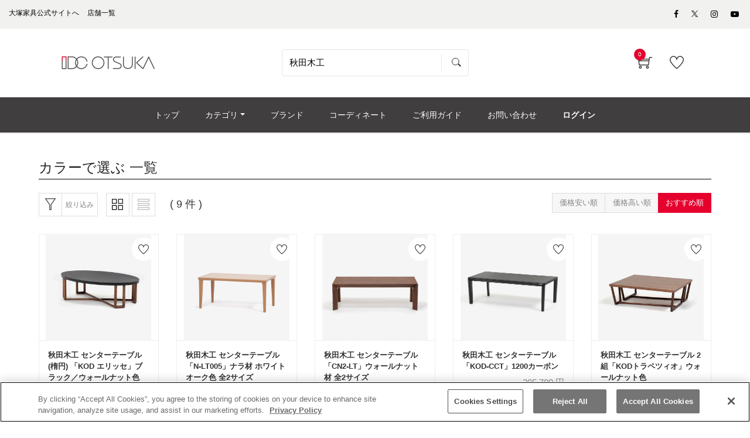

--- FILE ---
content_type: text/html; charset=UTF-8
request_url: https://www.idc-otsuka.jp/item/products/list?name=%E7%A7%8B%E7%94%B0%E6%9C%A8%E5%B7%A5&pageno=&category_id=813&orderby=3
body_size: 18896
content:
<!doctype html>
<html lang="ja"><!-- 2 -->
<head prefix="og: http://ogp.me/ns# fb: http://ogp.me/ns/fb# product: http://ogp.me/ns/product#">
    <meta charset="utf-8">
    <meta name="viewport" content="width=device-width, initial-scale=1, shrink-to-fit=no">
                                                <meta name="robots" content="noindex,nofollow">
            
                                        
        <title>検索結果 | 【公式】大塚家具オンラインショップ | 家具・インテリアの通販・ECサイト</title>
                            <meta name="description" content="厳選された家具・インテリアを取り扱っている大塚家具の公式通販・オンラインショップです。「カラーで選ぶ」の商品一覧です。おすすめの商品をご紹介致します。">

    <meta name="author" content="大塚家具">

    
    <meta property="og:type" content="website">
    <meta property="og:site_name" content="大塚家具 オンラインショップ">
    <meta property="og:title" content="検索結果 | 【公式】大塚家具オンラインショップ | 家具・インテリアの通販・ECサイト">
    <meta property="og:description" content="厳選された家具・インテリアを取り扱っている大塚家具の公式通販・オンラインショップです。「カラーで選ぶ」の商品一覧です。おすすめの商品をご紹介致します。">
            <meta property="og:url" content="noindex">
                <meta property="og:image" content="https://www.idc-otsuka.jp/wp/wp-content/themes/idc/assets/images/icon/ogimage.png">
        <meta name="twitter:card" content="summary_large_image">

                        
    <meta name="eccube-csrf-token" content="G0AG-p9y6y-eNK8tkOu4L_cvHdcdCpswYABW5bfx2Sg">






    <link rel="shortcut icon" href="/item/html/user_data/assets/img/common/favicon.ico">
        <link rel="stylesheet" href="/item/html/template/default/customize/assets/fontawesome/css/all.min.css?t=230711" type="text/css">
    <link rel="stylesheet" href="//cdn.jsdelivr.net/jquery.slick/1.6.0/slick.css?t=230711">
    <link rel="stylesheet" href="/item/html/template/default/assets/css/style.min.css?t=230711">

    <link rel="stylesheet" href="/item/html/template/default/customize/assets/css/item/web.assets_common.0.min.css?t=230711" type="text/css">
    <link rel="stylesheet" href="/item/html/template/default/customize/assets/css/item/web.assets_frontend.0.min.css?t=230711" type="text/css">
    <link rel="stylesheet" href="/item/html/template/default/customize/assets/css/item/web.assets_frontend.1.min.css?t=230711" type="text/css">
    <link rel="stylesheet" href="/item/html/template/default/customize/assets/css/item/web.assets_frontend.2.min.css?t=230711" type="text/css">
    <link href="/item/html/template/default/customize/assets/css/content/web_editor.summernote.0.css?t=230711" rel="stylesheet" type="text/css">
    <link href="/item/html/template/default/customize/assets/css/content/web_editor.assets_editor.0.css?t=230711" rel="stylesheet" type="text/css">
    <link href="/item/html/template/default/customize/assets/css/content/website.assets_editor.0.css?t=230711" rel="stylesheet" type="text/css">
    <link rel="stylesheet" href="/item/html/template/default/customize/assets/css/item/add_style.css?t=230711" type="text/css">
    <link rel="stylesheet" href="/item/html/template/default/customize/assets/css/item/header.css?t=230711" type="text/css">
    <link rel="stylesheet" href="/item/html/template/default/customize/assets/css/item/search.css?t=230711" type="text/css">

    	
<style>
	.as-product {
		position: relative;
	}
	.text_percentoff {
		background: #de5d50;
		position: absolute;
		top: -1px;
		left: -1px;
		z-index: 11;
		color: #fff;
		font-size: 11px;
		font-weight: bold;
		padding: 5px 8px 4px;
		line-height: 1;
		pointer-events: none;
	}
</style>

    <script src="https://code.jquery.com/jquery-3.3.1.min.js" integrity="sha256-FgpCb/KJQlLNfOu91ta32o/NMZxltwRo8QtmkMRdAu8=" crossorigin="anonymous"></script>
    <script>
        $(function() {
            $.ajaxSetup({
                'headers': {
                    'ECCUBE-CSRF-TOKEN': $('meta[name="eccube-csrf-token"]').attr('content')
                }
            });
        });
    </script>
                    <!-- ▼★Google Tag Manager -->
            <script>
  items = [];
            item = {
        'item_id': '3263',
        'item_name': '秋田木工 センターテーブル(楕円) 「KOD エリッセ」ブラック／ウォールナット色',
        'price': '123200',
        'quantity': 1
      }
      items.push(item);
          item = {
        'item_id': '3431',
        'item_name': '秋田木工 センターテーブル「N-LT005」ナラ材 ホワイトオーク色 全2サイズ',
        'price': '66600',
        'quantity': 1
      }
      items.push(item);
          item = {
        'item_id': '17687',
        'item_name': '秋田木工 センターテーブル「CN2-LT」ウォールナット材 全2サイズ',
        'price': '213000',
        'quantity': 1
      }
      items.push(item);
          item = {
        'item_id': '3425',
        'item_name': '秋田木工 センターテーブル 「KOD-CCT」1200カーボン',
        'price': '205700',
        'quantity': 1
      }
      items.push(item);
          item = {
        'item_id': '3424',
        'item_name': '秋田木工 センターテーブル 2組「KODトラペツィオ」ウォールナット色',
        'price': '193600',
        'quantity': 1
      }
      items.push(item);
          item = {
        'item_id': '3423',
        'item_name': '秋田木工 センターテーブル「KODトラペツィオ」 ナラ材ブラック/ウォールナット色',
        'price': '97900',
        'quantity': 1
      }
      items.push(item);
          item = {
        'item_id': '3643',
        'item_name': '秋田木工　センターテーブル 丸型「ヴィラ」幅90cmマル ブナ材【受注生産品】',
        'price': '108900',
        'quantity': 1
      }
      items.push(item);
          item = {
        'item_id': '23629',
        'item_name': '秋田木工 センターテーブル「AT-3」幅130cm ガラス天板 フレーム：ナラ材・籐【受注生産品】',
        'price': '302500',
        'quantity': 1
      }
      items.push(item);
          item = {
        'item_id': '3267',
        'item_name': '秋田木工 キッズテーブル 「T-101」ブナ材ナチュラル色 天板メラミン化粧板',
        'price': '48200',
        'quantity': 1
      }
      items.push(item);
      
  window.dataLayerGa4 = window.dataLayerGa4 || [];
  dataLayerGa4.push({
    event: "view_item_list",
    ecommerce: {
      items: items
    }
  });
</script>

<script>(function(w,d,s,l,i){w[l]=w[l]||[];w[l].push({'gtm.start':
new Date().getTime(),event:'gtm.js'});var f=d.getElementsByTagName(s)[0],
j=d.createElement(s),dl=l!='dataLayer'?'&l='+l:'';j.async=true;j.src=
'https://www.googletagmanager.com/gtm.js?id='+i+dl;f.parentNode.insertBefore(j,f);
})(window,document,'script','dataLayerGa4','GTM-KKC8HVK');</script>

<script>(function(w,d,s,l,i){w[l]=w[l]||[];w[l].push({'gtm.start':
new Date().getTime(),event:'gtm.js'});var f=d.getElementsByTagName(s)[0],
j=d.createElement(s),dl=l!='dataLayer'?'&l='+l:'';j.async=true;j.src=
'https://www.googletagmanager.com/gtm.js?id='+i+dl;f.parentNode.insertBefore(j,f);
})(window,document,'script','dataLayerGa4','GTM-NHKP6W3');</script>
        <!-- ▲★Google Tag Manager -->

                <link rel="stylesheet" href="/item/html/user_data/assets/css/customize.css?t=230711">

        <link rel="stylesheet" href="/item/html/template/default/assets/css/item/add_style.css?t=230807">

                    	<script src="/item/html/template/default/assets/js/zoom.js" type="text/javascript"></script>
	
                                                                
    
                                                    
                                        <script type="application/ld+json">
        {
            "@context": "https://schema.org",
            "@type": "BreadcrumbList",
            "itemListElement": [
                {
                    "@type": "ListItem",
                    "position": 1,
                    "name": "ホーム",
                    "item": "https://www.idc-otsuka.jp/"
                },
                {
                    "@type": "ListItem",
                    "position": 2,
                    "name": "オンラインショップ",
                    "item": "https://www.idc-otsuka.jp/item/"
                },
                {
                    "@type": "ListItem",
                    "position": 3,
                    "name": "リビングテーブル",
                    "item": "https://www.idc-otsuka.jp/item/page/from_item/l_table/"
                },
                {
                    "@type": "ListItem",
                    "position": 4,
                    "name": "センターテーブル",
                    "item": "https://www.idc-otsuka.jp/item/products/list?category_id=278"
                },
                {
                    "@type": "ListItem",
                    "position": 5,
                    "name": "カラーで選ぶ"
                }
            ]
        }
    </script>
                    <link rel="stylesheet" href="/item/html/user_data/assets/css/products/list/list.css" type="text/css">
    </head>
<body id="page_product_list" class="product_page">
        <!-- ▼★Google Tag Manager (noscript) -->
            <noscript><iframe src="https://www.googletagmanager.com/ns.html?id=GTM-KKC8HVK"
height="0" width="0" style="display:none;visibility:hidden"></iframe></noscript>

<noscript><iframe src="https://www.googletagmanager.com/ns.html?id=GTM-NHKP6W3"
height="0" width="0" style="display:none;visibility:hidden"></iframe></noscript>
        <!-- ▲★Google Tag Manager (noscript) -->



<div class="ec-layoutRole" id="wrapwrap">
    <div class="top-header">
            <!-- ▼★ヘッダー(商品検索・ログインナビ・カート) -->
            <header class=" o_affix_enabled">
	<div class="top-header">
		
<script>
$(function() {
	// カートアイコンブロックを更新
	$(document).ready(function(){
		$.ajax({
			url: 'https://www.idc-otsuka.jp/item/block/cart',
			type: 'GET',
			dataType: 'html'
		}).done(function(html) {
			$('#my_cart').html(html);
		}).fail(function(html) {
		});
	});
});
</script>

<div class="header-top-bar">
	<div class="container">
		<div class="row">
			<div class="col-md-8">
				<div class="htr-info">
					<ul>
						<li>
							<a aria-describedby="tooltip703810" data-original-title="" href="https://www.idc-otsuka.jp/" title="">
								<font style="color: #000000">大塚家具公式サイトへ</font>
							</a>
						</li>
						<li>
							<a aria-describedby="tooltip63987" data-original-title="" href="https://www.idc-otsuka.jp/showroom/" title="">
								<font style="color: #000000">店舗一覧</font>
							</a>
						</li>
					</ul>
				</div>
			</div>
			<div class="col-md-4">
				<ul class="htl-social">
					<li>
						<a aria-describedby="tooltip926592" data-original-title="" href="#" title=""></a>
					</li>
					<li>
						<a href="https://www.facebook.com/idcotsukapr" target="_blank"><span aria-describedby="tooltip400434" class="fa fa-facebook-f" data-original-title="" style="color: rgb(0, 0, 0);" title=""></span></a>
					</li>
                    
					<li>
                        <a href="https://twitter.com/idc_otsuka" target="_blank" style="vertical-align: text-bottom;">
                            <span>
                                <img style="width: auto;height: 11px;" src="/item/html/user_data/assets/img/products/common/icon/sns-twitter-148x150.svg" alt="Twitter">
                            </span>
                        </a>
                    </li>
                    
					<li>
						<a href="https://www.instagram.com/idc_otsuka/" target="_blank"><span aria-describedby="tooltip372925" class="fa fa-instagram" data-original-title="" style="color: rgb(0, 0, 0);" title=""></span></a>
					</li>
					<li>
						<a href="https://www.youtube.com/user/idcotsukapr" target="_blank"><span aria-describedby="tooltip955657" class="fa fa-youtube-play" data-original-title="" style="color: rgb(0, 0, 0);" title=""></span></a>
					</li>
				</ul>
			</div>
		</div>
	</div>
</div>
<div class="middle-header-bar">
	<div class="container">
		<div class="row align-items-center header js-header">
			<div class="col-12 col-md-4 col-lg-3">
                				<div class="logo idclogo">
					<a class="navbar-brand" href="https://www.idc-otsuka.jp/item/"><span><img alt="大塚家具の公式通販・オンラインショップ" class="img img-fluid" src="/item/html/user_data/assets/img/common/header/logo_header.jpg"></span></a>
				</div>
			</div>
			     					<div class="col-12 col-md-5 col-lg-6 header__searchbox" id="searchbox">
				
<form name="search_form" id="search_form" action="/item/products/list" method="get" enctype="application/x-www-form-urlencoded" class="searchform">
  <input class="searchform__text ui-autocomplete-input" id="SS_searchQuery1" type="text" name="name" autocomplete="off" value="秋田木工" placeholder="商品を探す">
  <input class="searchform__image" type="image" src="/item/html/template/default/customize/assets/img/icon_search.svg" value="" name="submit">
  <input type="hidden" id="search-category-id" name="category_id" />
  <input type="hidden" id="search-orderby-id" name="orderby" value="3" />
  <input type="hidden" id="search-max-val" name="max_val" />
  <input type="hidden" id="search-min-val" name="min_val" />
</form>
			</div>
			<div class="col-12 col-md-3 col-lg-3 text-right">
				<div class="ht-right">
										<div class="h-col h-cart" id="my_cart">
						<div class="my_cart_btn hc-icon nocart">
							<i class="ti-shopping-cart"></i> <sup class="my_cart_quantity label badge-primary">0</sup>
						</div>
					</div>
										<div class="h-col h-wishlist" id="my_wish" style="display: inline-block;">
						<a href="https://www.idc-otsuka.jp/item/favorite"><i class="ti-heart hc-icon"></i> <sup class="my_wish_quantity o_animate_blink badge badge-primary"></sup></a>
					</div>
                    					<div class="h-col h-guide" id="my_guide">
						<a href="/item/page/user_guide/"><i class="ti-help-alt hc-icon"></i></a><span class="icon-text_sm">ご利用ガイド</span>
					</div>
				</div>
			</div>
		</div>
	</div>
</div>

	</div>
	<div class="mobile-toggle">
		<button class="mobile_toggle_menu"><span></span> <span></span> <span></span></button> <button class="mobile_toggle_menu close-menu"></button>
	</div>
	<div class="cart_lines_popup"></div>
	<nav class="navbar navbar-expand-md navbar-light bg-light">
				<div class="container">
		<div class="collapse navbar-collapse" id="top_menu_collapse" >
		<ul class="nav navbar-nav ml-auto text-right" id="top_menu">
			<li >
				<a href="/item/"><span>トップ</span></a>
			</li>
						<li class="mm-mega-menu">
				<a href="#"><span>カテゴリ</span></a>
				    
    
    
    
    
    
    <div class="mm-maga-main mm-mega-list mm-mega-6">
        <div class="mm-maga-main-width">
            <div class="o_not_editable mmc-inner mmc-inner-static-content">
                <section class="idc-navi-list-02 bg-white">
                    <div class="container">
                        <div class="menu_color">
                            <div class="flex_container">
                                
                                
                                
                                
                                
                                <div class="flex_column">
                                    
                                    <div class="for-menu col-lg-2 box_menu" style="max-width: 98%">
                                        <a href="/item/page/from_item/sofa" style="height:100%;width:100%">
                                            <div class="in_menu show-border">
                                                <img class="caticon_img" src="/item/html/user_data/assets/img/common/category_icon/sofa.jpg" loading="lazy" alt="ソファ">
                                                <span class="caticon_text">ソファ</span>
                                            </div>
                                        </a> <span class="open_category"></span>
                                        <div class="hidden-category">
                                            <a href="https://www.idc-otsuka.jp/item/products/list?category_id=231">
                                                <div class="in_category">
                                                    3人掛けソファ
                                                </div>
                                            </a>
                                            <a href="https://www.idc-otsuka.jp/item/products/list?category_id=230">
                                                <div class="in_category">
                                                    2人掛けソファ
                                                </div>
                                            </a>
                                            <a href="https://www.idc-otsuka.jp/item/products/list?category_id=229">
                                                <div class="in_category">
                                                    1人掛けソファ
                                                </div>
                                            </a>
                                            <a href="https://www.idc-otsuka.jp/item/products/list?category_id=286">
                                                <div class="in_category">
                                                    アームチェア
                                                </div>
                                            </a>
                                            <a href="https://www.idc-otsuka.jp/item/products/list?category_id=242">
                                                <div class="in_category">
                                                    カウチソファ
                                                </div>
                                            </a>
                                            <a href="https://www.idc-otsuka.jp/item/products/list?category_id=248">
                                                <div class="in_category">
                                                    コーナーソファ
                                                </div>
                                            </a>
                                            <a href="https://www.idc-otsuka.jp/item/products/list?category_id=294">
                                                <div class="in_category">
                                                    リクライニングソファ
                                                </div>
                                            </a>
                                            <a href="https://www.idc-otsuka.jp/item/products/list?category_id=215">
                                                <div class="in_category">
                                                    リクライニングチェア
                                                </div>
                                            </a>
                                            <a href="https://www.idc-otsuka.jp/item/products/list?category_id=296">
                                                <div class="in_category">
                                                    ソファベッド
                                                </div>
                                            </a>
                                            <a href="https://www.idc-otsuka.jp/item/products/list?category_id=921">
                                                <div class="in_category">
                                                    フロアチェア
                                                </div>
                                            </a>
                                            <a href="https://www.idc-otsuka.jp/item/products/list?category_id=289">
                                                <div class="in_category">
                                                    オットマン
                                                </div>
                                            </a>
                                            <a href="https://www.idc-otsuka.jp/item/products/list?category_id=383">
                                                <div class="in_category">
                                                    ヘッドレスト
                                                </div>
                                            </a>
                                            <a href="https://www.idc-otsuka.jp/item/products/list?category_id=214">
                                                <div class="arrow arrow-all">
                                                    すべてのソファ
                                                </div>
                                            </a>
                                        </div>
                                    </div>
                                    
                                    
                                    
                                    <div class="for-menu col-lg-2 box_menu" style="max-width: 98%">
                                        <a href="/item/page/from_item/d_table" style="height:100%;width:100%">
                                            <div class="in_menu show-border">
                                                <img class="caticon_img" src="/item/html/user_data/assets/img/common/category_icon/d_table.jpg" loading="lazy" alt="ダイニングテーブル">
                                                <span class="caticon_text">ダイニングテーブル</span>
                                            </div>
                                        </a>
                                    </div>
                                    
                                    
                                    
                                    <div class="for-menu col-lg-2 box_menu" style="max-width: 98%">
                                        <a href="/item/page/from_item/d_chair" style="height:100%;width:100%">
                                            <div class="in_menu show-border">
                                                <img class="caticon_img" src="/item/html/user_data/assets/img/common/category_icon/d_chair.jpg" loading="lazy" alt="チェア・椅子">
                                                <span class="caticon_text">チェア・椅子</span>
                                            </div>
                                        </a> <span class="open_category"></span>
                                        <div class="hidden-category">
                                            <a href="https://www.idc-otsuka.jp/item/products/list?category_id=257">
                                                <div class="in_category">
                                                    ダイニングチェア
                                                </div>
                                            </a>
                                            <a href="https://www.idc-otsuka.jp/item/products/list?category_id=239">
                                                <div class="in_category">
                                                    ベンチ
                                                </div>
                                            </a> <a href="https://www.idc-otsuka.jp/item/products/list?category_id=243">
                                                <div class="in_category">
                                                    カウンターチェア
                                                </div>
                                            </a>
                                            <a href="https://www.idc-otsuka.jp/item/products/list?category_id=304">
                                                <div class="in_category">
                                                    スツール
                                                </div>
                                            </a>
                                            <a href="https://www.idc-otsuka.jp/item/products/list?category_id=720">
                                                <div class="in_category">
                                                    座椅子
                                                </div>
                                            </a>                                            
                                            <a href="https://www.idc-otsuka.jp/item/products/list?category_id=244">
                                                <div class="in_category">
                                                    チェアカバー・ベンチカバー
                                                </div>
                                            </a>
                                            <a href="https://www.idc-otsuka.jp/item/products/list?category_id=211">
                                                <div class="arrow arrow-all">
                                                    すべてのチェア・椅子
                                                </div>
                                            </a>
                                           
                                        </div>
                                    </div>
                                    
                                    
                                    
                                    <div class="for-menu col-lg-2 box_menu" style="max-width: 98%">
                                        <a href="/item/products/list?category_id=894" style="height:100%;width:100%">
                                            <div class="in_menu show-border">
                                                <img class="caticon_img" src="/item/html/user_data/assets/img/common/category_icon/d_set.jpg" loading="lazy" alt="ダイニングセット">
                                                <span class="caticon_text">ダイニングセット</span>
                                            </div>
                                        </a>
                                    </div>
                                    
                                    
                                    
                                    <div class="for-menu col-lg-2 box_menu" style="max-width: 98%">
                                        <a href="/item/page/from_item/bed" style="height:100%;width:100%">
                                            <div class="in_menu show-border">
                                                <img class="caticon_img" src="/item/html/user_data/assets/img/common/category_icon/bed.jpg" loading="lazy" alt="ベッド・マットレス">
                                                <span class="caticon_text">ベッド・マットレス</span>
                                            </div>
                                        </a> <span class="open_category"></span>
                                        <div class="for_category hidden-category">
                                            <a href="https://www.idc-otsuka.jp/item/products/list?category_id=237">
                                                <div class="in_category">
                                                    ベッドフレーム
                                                </div>
                                            </a>
                                            <a href="https://www.idc-otsuka.jp/item/products/list?category_id=268">
                                                <div class="in_category">
                                                    ヘッドボード
                                                </div>
                                            </a>
                                            <a href="https://www.idc-otsuka.jp/item/products/list?category_id=280">
                                                <div class="in_category">
                                                    マットレス
                                                </div>
                                            </a>
                                            <a href="https://www.idc-otsuka.jp/item/products/list?category_id=235">
                                                <div class="in_category">
                                                    ボトムクッション
                                                </div>
                                            </a>
                                            <a href="https://www.idc-otsuka.jp/item/products/list?category_id=232">
                                                <div class="in_category">
                                                    電動ベッド
                                                </div>
                                            </a>
                                            <a href="https://www.idc-otsuka.jp/item/products/list?category_id=285">
                                                <div class="in_category">
                                                    ナイトテーブル・ベッドサイドテーブル
                                                </div>
                                            </a>
                                            <a href="https://www.idc-otsuka.jp/item/products/list?category_id=266">
                                                <div class="in_category">
                                                    羽毛布団
                                                </div>
                                            </a>
                                            <a href="https://www.idc-otsuka.jp/item/products/list?category_id=291">
                                                <div class="in_category">
                                                    まくら
                                                </div>
                                            </a>
                                            <a href="https://www.idc-otsuka.jp/item/products/list?category_id=238">
                                                <div class="in_category">
                                                    ベッドパッド
                                                </div>
                                            </a>
                                            <a href="https://www.idc-otsuka.jp/item/products/list?category_id=212">
                                                <div class="arrow arrow-all">
                                                    すべてのベッド・マットレス
                                                </div>
                                            </a>
                                        </div>
                                    </div>
                                    
                                    
                                    
                                    <div class="for-menu col-lg-2 box_menu" style="max-width: 98%">
                                        <a href="/item/page/from_item/p_chair" style="height:100%;width:100%">
                                            <div class="in_menu show-border">
                                                <img class="caticon_img" src="/item/html/user_data/assets/img/common/category_icon/p_chair.jpg" loading="lazy" alt="リクライニングチェア">
                                                <span class="caticon_text">リクライニングチェア</span>
                                            </div>
                                        </a> <span class="open_category"></span>
                                        <div class="hidden-category">
                                            <a href="https://www.idc-otsuka.jp/item/products/list?category_id=215">
                                                <div class="in_category">
                                                    リクライニングチェア
                                                </div>
                                            </a>
                                            <a href="https://www.idc-otsuka.jp/item/products/list?category_id=293">
                                                <div class="in_category">
                                                    電動リクライニングチェア
                                                </div>
                                            </a>
                                            <a href="https://www.idc-otsuka.jp/item/products/list?category_id=215">
                                                <div class="arrow arrow-all">
                                                    すべてのリクライニングチェア
                                                </div>
                                            </a>
                                        </div>
                                    </div>
                                    
                                    
                                    
                                    <div class="for-menu col-lg-2 box_menu" style="max-width: 98%">
                                        <a href="/item/page/from_item/l_table" style="height:100%;width:100%">
                                            <div class="in_menu show-border">
                                                <img class="caticon_img" src="/item/html/user_data/assets/img/common/category_icon/l_table.jpg" loading="lazy" alt="リビングテーブル">
                                                <span class="caticon_text">リビングテーブル</span>
                                            </div>
                                        </a> <span class="open_category"></span>
                                        <div class="hidden-category">
                                            <a href="https://www.idc-otsuka.jp/item/products/list?category_id=278">
                                                <div class="in_category">
                                                    センターテーブル
                                                </div>
                                            </a>
                                            <a href="https://www.idc-otsuka.jp/item/products/list?category_id=303">
                                                <div class="in_category">
                                                    サイドテーブル
                                                </div>
                                            </a>
                                            <a href="https://www.idc-otsuka.jp/item/products/list?category_id=250">
                                                <div class="in_category">
                                                    コンソールテーブル
                                                </div>
                                            </a>
                                            <a href="https://www.idc-otsuka.jp/item/from_item/muku" target="_blank">
                                                <div class="in_category">
                                                    無垢天板
                                                </div>
                                            </a>
                                            <a href="https://www.idc-otsuka.jp/item/products/list?category_id=221">
                                                <div class="arrow arrow-all">
                                                    すべてのリビングテーブル
                                                </div>
                                            </a>
                                        </div>
                                    </div>
                                    
                                    
                                    
                                    <div class="for-menu col-lg-2 box_menu" style="max-width: 98%">
                                        <a href="/item/page/from_item/tv_board" style="height:100%;width:100%">
                                            <div class="in_menu show-border">
                                                <img class="caticon_img" src="/item/html/user_data/assets/img/common/category_icon/tv_board.jpg" loading="lazy" alt="テレビボード・テレビ台">
                                                <span class="caticon_text">テレビボード・テレビ台</span>
                                            </div>
                                        </a> <span class="open_category"></span>
                                        <div class="hidden-category">
                                            <a href="https://www.idc-otsuka.jp/item/products/list?category_id=503">
                                                <div class="in_category">
                                                    ロータイプ
                                                </div>
                                            </a>
                                            <a href="https://www.idc-otsuka.jp/item/products/list?category_id=504">
                                                <div class="in_category">
                                                    ハイタイプ
                                                </div>
                                            </a>
                                            <a href="https://www.idc-otsuka.jp/item/products/list?category_id=308">
                                                <div class="arrow arrow-all">
                                                    すべてのテレビボード・テレビ台
                                                </div>
                                            </a>
                                        </div>
                                    </div>
                                    
                                </div><!-- .flex_column -->
                                
                                
                                
                                
                                
                                
                                
                                
                                
                                
                                <div class="flex_column">
                                    
                                    <div class="for-menu col-lg-2 box_menu" style="max-width: 98%">
                                        <a href="/item/page/from_item/d_board" style="height:100%;width:100%">
                                            <div class="in_menu show-border">
                                                <img class="caticon_img" src="/item/html/user_data/assets/img/common/category_icon/d_board.jpg" loading="lazy" alt="食器棚">
                                                <span class="caticon_text">食器棚</span>
                                            </div>
                                        </a>
                                    </div>
                                    
                                    
                                    
                                    <div class="for-menu col-lg-2 box_menu" style="max-width: 98%">
                                        <a href="/item/page/from_item/storage" style="height:100%;width:100%">
                                            <div class="in_menu show-border">
                                                <img class="caticon_img" src="/item/html/user_data/assets/img/common/category_icon/storage.jpg" loading="lazy" alt="収納家具">
                                                <span class="caticon_text">収納家具</span>
                                            </div>
                                        </a> <span class="open_category"></span>
                                        <div class="hidden-category">
                                            <a href="https://www.idc-otsuka.jp/item/products/list?category_id=277">
                                                <div class="in_category">
                                                    リビングボード・サイドボード
                                                </div>
                                            </a>
                                            <a href="https://www.idc-otsuka.jp/item/products/list?category_id=251">
                                                <div class="in_category">
                                                    キャビネット・飾り棚
                                                </div>
                                            </a>
                                            <a href="https://www.idc-otsuka.jp/item/products/list?category_id=299">
                                                <div class="in_category">
                                                    本棚・シェルフ
                                                </div>
                                            </a>                                            
                                            <a href="https://www.idc-otsuka.jp/item/products/list?category_id=245">
                                                <div class="in_category">
                                                    チェスト・タンス
                                                </div>
                                            </a>
                                            <a href="https://www.idc-otsuka.jp/item/products/list?category_id=311">
                                                <div class="in_category">
                                                    ワードローブ・洋服タンス
                                                </div>
                                            </a>
                                            <a href="https://www.idc-otsuka.jp/item/products/list?category_id=300">
                                                <div class="in_category">
                                                    シューズボックス・下駄箱
                                                </div>
                                            </a>
                                            <a href="https://www.idc-otsuka.jp/item/products/list?category_id=224">
                                                <div class="arrow arrow-all">
                                                    すべての収納家具
                                                </div>
                                            </a>
                                        </div>
                                    </div>
                                    
                                    
                                    
                                    <div class="for-menu col-lg-2 box_menu" style="max-width: 98%">
                                        <a href="/item/page/from_item/desk" style="height:100%;width:100%">
                                            <div class="in_menu show-border">
                                                <img class="caticon_img" src="/item/html/user_data/assets/img/common/category_icon/desk.jpg" loading="lazy" alt="デスク・デスクチェア">
                                                <span class="caticon_text">デスク・デスクチェア</span>
                                            </div>
                                        </a> <span class="open_category"></span>
                                        <div class="hidden-category">
                                            <a href="https://www.idc-otsuka.jp/item/products/list?category_id=258">
                                                <div class="in_category">
                                                    ワークデスク
                                                </div>
                                            </a>
                                            <a href="https://www.idc-otsuka.jp/item/products/list?category_id=260">
                                                <div class="in_category">
                                                    デスクワゴン
                                                </div>
                                            </a>
                                            <a href="https://www.idc-otsuka.jp/item/products/list?category_id=259">
                                                <div class="in_category">
                                                    その他デスク用品
                                                </div>
                                            </a>
                                            <a href="https://www.idc-otsuka.jp/item/products/list?category_id=287">
                                                <div class="in_category">
                                                    デスクチェア
                                                </div>
                                            </a>
                                            <a href="https://www.idc-otsuka.jp/item/products/list?category_id=223">
                                                <div class="arrow arrow-all">
                                                    すべてのデスク・デスクチェア
                                                </div>
                                            </a>
                                        </div>
                                    </div>
                                    
                                    
                                    
                                    <div class="for-menu col-lg-2 box_menu" style="max-width: 98%">
                                        <a href="/item/page/from_item/kids" style="height:100%;width:100%">
                                            <div class="in_menu show-border">
                                                <img class="caticon_img" src="/item/html/user_data/assets/img/common/category_icon/kids.jpg" loading="lazy" alt="学習デスク・子供部屋家具">
                                                <span class="caticon_text">学習デスク・子供部屋家具</span>
                                            </div>
                                        </a> <span class="open_category"></span>
                                        <div class="hidden-category">
                                            <a href="https://www.idc-otsuka.jp/item/products/list?category_id=271">
                                                <div class="in_category">
                                                    学習机・学習デスク
                                                </div>
                                            </a>
                                            <a href="/item/products/list?category_id=697">
                                                <div class="in_category">
                                                    学習椅子
                                                </div>
                                            </a>
                                            <a href="/item/products/list?category_id=916">
                                                <div class="in_category">
                                                    学習デスク用ワゴン
                                                </div>
                                            </a>
                                            <a href="/item/products/list?category_id=917">
                                                <div class="in_category">
                                                    その他学習デスク関連
                                                </div>
                                            </a>
                                            <a href="https://www.idc-otsuka.jp/item/products/list?category_id=270">
                                                <div class="in_category">
                                                    キッズチェア・キッズテーブル
                                                </div>
                                            </a>
                                            <a href="https://www.idc-otsuka.jp/item/products/list?category_id=273">
                                                <div class="in_category">
                                                    2段ベッド・システムベッド
                                                </div>
                                            </a>
                                            <a href="https://www.idc-otsuka.jp/idc_recommend/randoseru/" target="_blank">
                                                <div class="in_category">
                                                    ランドセル
                                                </div>
                                            </a>
                                            <a href="https://www.idc-otsuka.jp/item/products/list?category_id=340">
                                                <div class="arrow arrow-all">
                                                    すべての学習デスク・子供部屋家具
                                                </div>
                                            </a>
                                        </div>
                                    </div>
                                    
                                    
                                    
                                    <div class="for-menu col-lg-2 box_menu" style="max-width: 98%">
                                        <a href="/item/page/from_item/curtain" style="height:100%;width:100%">
                                            <div class="in_menu show-border">
                                                <img class="caticon_img" src="/item/html/user_data/assets/img/common/category_icon/curtain.jpg" loading="lazy" alt="カーテン">
                                                <span class="caticon_text">カーテン</span>
                                            </div>
                                        </a>
                                    </div>
                                    
                                    
                                    
                                    <div class="for-menu col-lg-2 box_menu" style="max-width: 98%">
                                        <a href="/item/page/from_item/lighting" style="height:100%;width:100%">
                                            <div class="in_menu show-border">
                                                <img class="caticon_img" src="/item/html/user_data/assets/img/common/category_icon/lighting.jpg" loading="lazy" alt="照明">
                                                <span class="caticon_text">照明</span>
                                            </div>
                                        </a> <span class="open_category"></span>
                                        <div class="hidden-category">
                                            <a href="/item/products/list?category_id=536">
                                                <div class="in_category">
                                                    ペンダントライト
                                                </div>
                                            </a>
                                            <a href="/item/products/list?category_id=537">
                                                <div class="in_category">
                                                    シャンデリア
                                                </div>
                                            </a>
                                            <a href="/item/products/list?category_id=539">
                                                <div class="in_category">
                                                    シーリング
                                                </div>
                                            </a>
                                            <a href="/item/products/list?category_id=538">
                                                <div class="in_category">
                                                    フロアスタンド・スタンドライト
                                                </div>
                                            </a>
                                            <a href="/item/products/list?category_id=752">
                                                <div class="in_category">
                                                    テーブルスタンド・テーブルライト
                                                </div>
                                            </a>
                                            <a href="/item/products/list?category_id=783">
                                                <div class="in_category">
                                                    デスクライト
                                                </div>
                                            </a>
                                            <a href="/item/products/list?category_id=275">
                                                <div class="in_category">
                                                    照明部品
                                                </div>
                                            </a>
                                            <a href="/item/products/list?category_id=274">
                                                <div class="arrow arrow-all">
                                                    すべての照明
                                                </div>
                                            </a>
                                        </div>
                                    </div>
                                    
                                    
                                    
                                    <div class="for-menu col-lg-2 box_menu" style="max-width: 98%">
                                        <a href="/item/page/from_item/rug" style="height:100%;width:100%">
                                            <div class="in_menu show-border">
                                                <img class="caticon_img" src="/item/html/user_data/assets/img/common/category_icon/rug_25187_202507.jpg" loading="lazy" alt="絨毯・ラグ">
                                                <span class="caticon_text">絨毯・ラグ</span>
                                            </div>
                                        </a> <span class="open_category"></span>
                                        
                                        <div class="hidden-category">
                                            <a href="/item/products/list?category_id=1427">
                                                <div class="in_category">
                                                    四角形
                                                </div>
                                            </a>
                                            <a href="/item/products/list?category_id=765">
                                                <div class="in_category">
                                                    丸型
                                                </div>
                                            </a>
                                            <a href="/item/products/list?category_id=1428">
                                                <div class="in_category">
                                                    玄関マット・アクセントマット
                                                </div>
                                            </a>
                                            <a href="/item/products/list?category_id=1429">
                                                <div class="in_category">
                                                    タイルカーペット
                                                </div>
                                            </a>
                                            <a href="/item/products/list?category_id=241">
                                                <div class="arrow arrow-all">
                                                    すべての絨毯・ラグ
                                                </div>
                                            </a>
                                        </div>
                                    </div>
                                    
                                    
                                    
                                    <div class="for-menu col-lg-2 box_menu" style="max-width: 98%">
                                        <a href="/item/page/from_item/bedding" style="height:100%;width:100%">
                                            <div class="in_menu show-border" title="">
                                                <img class="caticon_img" src="/item/html/user_data/assets/img/common/category_icon/bedding.jpg" loading="lazy" alt="寝具・寝装品">
                                                <span class="caticon_text">寝具・寝装品</span>
                                            </div>
                                        </a> <span class="open_category"></span>
                                        <div class="hidden-category">
                                            <a href="https://www.idc-otsuka.jp/item/products/list?category_id=266">
                                                <div class="in_category">
                                                    羽毛布団・掛け布団
                                                </div>
                                            </a>
                                            <a href="https://www.idc-otsuka.jp/item/products/list?category_id=291">
                                                <div class="in_category">
                                                    まくら
                                                </div>
                                            </a>
                                            <a href="https://www.idc-otsuka.jp/item/products/list?category_id=265">
                                                <div class="in_category">
                                                    掛け布団カバー
                                                </div>
                                            </a>
                                            <a href="https://www.idc-otsuka.jp/item/products/list?category_id=298">
                                                <div class="in_category">
                                                    ボックスシーツ
                                                </div>
                                            </a>
                                            <a href="https://www.idc-otsuka.jp/item/products/list?category_id=290">
                                                <div class="in_category">
                                                    まくらカバー
                                                </div>
                                            </a>
                                            <a href="https://www.idc-otsuka.jp/item/products/list?category_id=236">
                                                <div class="in_category">
                                                    ベッドスカート
                                                </div>
                                            </a>
                                            <a href="https://www.idc-otsuka.jp/item/products/list?category_id=238">
                                                <div class="in_category">
                                                    ベッドパッド
                                                </div>
                                            </a>
                                            <a href="https://www.idc-otsuka.jp/item/products/list?category_id=301">
                                                <div class="in_category">
                                                    その他
                                                </div>
                                            </a>
                                            <a href="https://www.idc-otsuka.jp/item/products/list?category_id=228">
                                                <div class="arrow arrow-all">
                                                    すべての寝具・寝装品
                                                </div>
                                            </a>
                                        </div>
                                    </div>
                                    
                                </div><!-- .flex_column -->
                                
                                
                                
                                
                                
                                
                                
                                
                                
                                
                                <div class="flex_column">
                                    
                                    <div class="for-menu col-lg-2 box_menu" style="max-width: 98%">
                                        <a href="/item/products/list?category_id=919" style="height:100%;width:100%">
                                            <div class="in_menu show-border">
                                                <img class="caticon_img" src="/item/html/user_data/assets/img/common/category_icon/outdoor.jpg" loading="lazy" alt="ガーデン・屋外家具">
                                                <span class="caticon_text">ガーデン・屋外家具</span>
                                            </div>
                                        </a>
                                    </div>
                                    
                                    
                                    
                                    <div class="for-menu col-lg-2 box_menu" style="max-width: 98%">
                                        <a href="/item/products/list?category_id=339" style="height:100%;width:100%">
                                            <div class="in_menu show-border">
                                                <img class="caticon_img" src="/item/html/user_data/assets/img/common/category_icon/japanese.jpg" loading="lazy" alt="和家具">
                                                <span class="caticon_text">和家具</span>
                                            </div>
                                        </a>
                                    </div>
                                    
                                    
                                    
                                    <div class="for-menu col-lg-2 box_menu" style="max-width: 98%">
                                        <a href="/item/page/from_item/other" style="height:100%;width:100%">
                                            <div class="in_menu show-border">
                                                <img class="caticon_img" src="/item/html/user_data/assets/img/common/category_icon/other.jpg" loading="lazy" alt="その他家具">
                                                <span class="caticon_text">その他家具</span>
                                            </div>
                                        </a> <span class="open_category"></span>
                                        <div class="hidden-category">
                                            <a href="/item/products/list?category_id=312">
                                                <div class="in_category">
                                                    座卓・こたつ
                                                </div>
                                            </a>
                                            <a href="https://www.idc-otsuka.jp/item/products/list?category_id=720">
                                                <div class="in_category">
                                                    座椅子
                                                </div>
                                            </a>
                                            <a href="https://www.idc-otsuka.jp/item/products/list?category_id=262">
                                                <div class="in_category">
                                                    ドレッサー・鏡台
                                                </div>
                                            </a>
                                            <a href="https://www.idc-otsuka.jp/item/products/list?category_id=246">
                                                <div class="in_category">
                                                    コートハンガー
                                                </div>
                                            </a>
                                            <a href="https://www.idc-otsuka.jp/item/products/list?category_id=307">
                                                <div class="in_category">
                                                    電話台・スリッパラック
                                                </div>
                                            </a>
                                            <a href="https://www.idc-otsuka.jp/item/products/list?category_id=310">
                                                <div class="in_category">
                                                    ワゴン
                                                </div>
                                            </a>
                                            <a href="https://www.idc-otsuka.jp/item/products/list?category_id=244">
                                                <div class="in_category">
                                                    チェアカバー
                                                </div>
                                            </a>
                                            <a href="/item/products/list?category_id=919">
                                                <div class="in_category">
                                                    ガーデン・屋外家具
                                                </div>
                                            </a>
                                            <a href="https://www.idc-otsuka.jp/item/products/list?category_id=401">
                                                <div class="arrow arrow-all">
                                                    すべてのその他家具
                                                </div>
                                            </a>
                                        </div>
                                    </div>
                                    
                                    
                                    
                                    <div class="for-menu col-lg-2 box_menu" style="max-width: 98%">
                                        <a href="/item/page/from_item/accessory" style="height:100%;width:100%">
                                            <div class="in_menu show-border">
                                                <img class="caticon_img" src="/item/html/user_data/assets/img/common/category_icon/accessory.jpg" loading="lazy" alt="雑貨">
                                                <span class="caticon_text">雑貨</span>
                                            </div>
                                        </a> <span class="open_category"></span>
                                        <div class="hidden-category">
                                            <a href="https://www.idc-otsuka.jp/item/products/list?category_id=288">
                                                <div class="in_category">
                                                    インテリア雑貨
                                                </div>
                                            </a>
                                            <a href="https://www.idc-otsuka.jp/item/products/list?category_id=386">
                                                <div class="in_category">
                                                    ミラー・鏡
                                                </div>
                                            </a>
                                            <a href="https://www.idc-otsuka.jp/item/products/list?category_id=253">
                                                <div class="in_category">
                                                    クッション
                                                </div>
                                            </a>
                                            <a href="https://www.idc-otsuka.jp/item/products/list?category_id=1553">
                                                <div class="in_category">
                                                    座クッション・チェアパッド
                                                </div>
                                            </a>
                                            <a href="https://www.idc-otsuka.jp/item/products/list?category_id=309">
                                                <div class="in_category">
                                                    傘たて
                                                </div>
                                            </a>
                                            <a href="/item/products/list?category_id=900">
                                                <div class="in_category">
                                                    ゴミ箱・ダストボックス
                                                </div>
                                            </a>
                                            <a href="https://www.idc-otsuka.jp/item/products/list?category_id=292">
                                                <div class="in_category">
                                                    マガジンラック
                                                </div>
                                            </a>

                                            <a href="/item/products/list?category_id=901">
                                                <div class="in_category">
                                                    タオル・バスマット
                                                </div>
                                            </a>
                                            <a href="/item/products/list?category_id=1315">
                                                <div class="in_category">
                                                    絵画・リトグラフ
                                                </div>
                                            </a>
                                            
                                            
                                            <a href="https://www.idc-otsuka.jp/item/products/list?category_id=399">
                                                <div class="arrow arrow-all">
                                                    すべての雑貨
                                                </div>
                                            </a>
                                            
                                        </div>
                                    </div>
                                    
                                    
                                    
                                    <div class="for-menu col-lg-2 box_menu" style="max-width: 98%">
                                        <a href="/item/products/list?category_id=240" style="height:100%;width:100%">
                                            <div class="in_menu show-border">
                                                <img class="caticon_img" src="/item/html/user_data/assets/img/common/category_icon/maintenance.jpg" loading="lazy" alt="メンテナンス用品">
                                                <span class="caticon_text">メンテナンス用品</span>
                                            </div>
                                        </a>
                                    </div>
                                    
                                    
                                    
                                    <div class="for-menu col-lg-2 box_menu" style="max-width: 98%">
                                        <a href="/item/page/from_item/kaden" style="height:100%;width:100%">
                                            <div class="in_menu show-border">
                                                <img class="caticon_img" src="/item/html/user_data/assets/img/common/category_icon/kaden.jpg" loading="lazy" alt="家電">
                                                <span class="caticon_text">家電</span>
                                            </div>
                                        </a>
                                    </div>
                                    
                                    
                                    
                                    
                                                                        
                                    
                                    
                                    
                                    
                                    <div class="for-menu col-lg-2 box_menu" style="max-width: 98%">
                                        <a href="/item/page/from_item/warminterior" style="height:100%;width:100%">
                                            <div class="in_menu show-border">
                                                <img class="caticon_img" src="/item/html/user_data/assets/img/common/category_icon/winter_products.jpg" loading="lazy" alt="あったかインテリア">
                                                <span class="caticon_text">あったかインテリア</span>
                                            </div>
                                        </a> <span class="open_category"></span>
                                        <div class="hidden-category">
                                            <a href="https://www.idc-otsuka.jp/item/products/list?category_id=1533">
                                                <div class="in_category">
                                                    羽毛布団・寝装品
                                                </div>
                                            </a>
                                            <a href="https://www.idc-otsuka.jp/item/products/list?category_id=1532">
                                                <div class="in_category">
                                                    こたつ・こたつ布団
                                                </div>
                                            </a>
                                            <a href="https://www.idc-otsuka.jp/item/products/list?category_id=1534">
                                                <div class="in_category">
                                                    インテリア雑貨
                                                </div>
                                            </a>
                                            <a href="https://www.idc-otsuka.jp/item/products/list?category_id=1535">
                                                <div class="in_category">
                                                    ラグ・照明・スツール
                                                </div>
                                            </a>
                                            
                                            
                                            <a href="https://www.idc-otsuka.jp/item/products/list?category_id=1158">
                                                <div class="arrow arrow-all">
                                                    すべてのあったかインテリア
                                                </div>
                                            </a>
                                            
                                        </div>
                                    </div>
                                    
                                    
                                    
                                    <div class="for-menu col-lg-2 box_menu" style="max-width: 98%">
                                        <a href="https://www.idc-otsuka-online.jp/" target="_blank" style="height:100%;width:100%">
                                            <div class="in_menu show-border">
                                                <img class="caticon_img" src="/item/html/user_data/assets/img/common/category_icon/outlet.jpg" loading="lazy" alt="アウトレット">
                                                <span class="caticon_text">アウトレット<small>（※別サイト）</small></span>
                                            </div>
                                        </a>
                                    </div>
                                    
                                </div><!-- .flex_column -->
                                
                                
                                
                                
                                
                            </div>
                        </div>
                    </div>
                </section>
            </div>
        </div>
    </div>
			</li>
			<li >
				<a href="/item/page/brand"><span>ブランド</span></a>
			</li>
					<li>
				<a href="/style" target="_blank"><span>コーディネート</span></a>
			</li>
			<li >
				<a href="/item/page/user_guide"><span>ご利用ガイド</span></a>
			</li>
			<li >
				<a href="/item/contact"><span>お問い合わせ</span></a>
			</li>
						<li class="nav-item divider"></li>
			<li class="nav-item">
				<a class="nav-link" href="https://www.idc-otsuka.jp/item/mypage/login"><b>ログイン</b></a>
			</li>
			            <li class="sp-idc">
				<a href="https://www.idc-otsuka.jp/"><span>大塚家具公式サイトへ</span></a>
			</li>
		</ul>
	</div>
</div>
	</nav>
</header>
<header class="o_header_affix affix">
	<nav class="navbar navbar-expand-md navbar-light bg-light">
				<div class="container">
		<div class="collapse navbar-collapse" id="top_menu_collapse" aria-expanded="false">
		<ul class="nav navbar-nav ml-auto text-right" id="top_menu">
			<li >
				<a href="/item/"><span>トップ</span></a>
			</li>
						<li class="mm-mega-menu">
				<a href="#"><span>カテゴリ</span></a>
				    
    
    
    
    
    
    <div class="mm-maga-main mm-mega-list mm-mega-6">
        <div class="mm-maga-main-width">
            <div class="o_not_editable mmc-inner mmc-inner-static-content">
                <section class="idc-navi-list-02 bg-white">
                    <div class="container">
                        <div class="menu_color">
                            <div class="flex_container">
                                
                                
                                
                                
                                
                                <div class="flex_column">
                                    
                                    <div class="for-menu col-lg-2 box_menu" style="max-width: 98%">
                                        <a href="/item/page/from_item/sofa" style="height:100%;width:100%">
                                            <div class="in_menu show-border">
                                                <img class="caticon_img" src="/item/html/user_data/assets/img/common/category_icon/sofa.jpg" loading="lazy" alt="ソファ">
                                                <span class="caticon_text">ソファ</span>
                                            </div>
                                        </a> <span class="open_category"></span>
                                        <div class="hidden-category">
                                            <a href="https://www.idc-otsuka.jp/item/products/list?category_id=231">
                                                <div class="in_category">
                                                    3人掛けソファ
                                                </div>
                                            </a>
                                            <a href="https://www.idc-otsuka.jp/item/products/list?category_id=230">
                                                <div class="in_category">
                                                    2人掛けソファ
                                                </div>
                                            </a>
                                            <a href="https://www.idc-otsuka.jp/item/products/list?category_id=229">
                                                <div class="in_category">
                                                    1人掛けソファ
                                                </div>
                                            </a>
                                            <a href="https://www.idc-otsuka.jp/item/products/list?category_id=286">
                                                <div class="in_category">
                                                    アームチェア
                                                </div>
                                            </a>
                                            <a href="https://www.idc-otsuka.jp/item/products/list?category_id=242">
                                                <div class="in_category">
                                                    カウチソファ
                                                </div>
                                            </a>
                                            <a href="https://www.idc-otsuka.jp/item/products/list?category_id=248">
                                                <div class="in_category">
                                                    コーナーソファ
                                                </div>
                                            </a>
                                            <a href="https://www.idc-otsuka.jp/item/products/list?category_id=294">
                                                <div class="in_category">
                                                    リクライニングソファ
                                                </div>
                                            </a>
                                            <a href="https://www.idc-otsuka.jp/item/products/list?category_id=215">
                                                <div class="in_category">
                                                    リクライニングチェア
                                                </div>
                                            </a>
                                            <a href="https://www.idc-otsuka.jp/item/products/list?category_id=296">
                                                <div class="in_category">
                                                    ソファベッド
                                                </div>
                                            </a>
                                            <a href="https://www.idc-otsuka.jp/item/products/list?category_id=921">
                                                <div class="in_category">
                                                    フロアチェア
                                                </div>
                                            </a>
                                            <a href="https://www.idc-otsuka.jp/item/products/list?category_id=289">
                                                <div class="in_category">
                                                    オットマン
                                                </div>
                                            </a>
                                            <a href="https://www.idc-otsuka.jp/item/products/list?category_id=383">
                                                <div class="in_category">
                                                    ヘッドレスト
                                                </div>
                                            </a>
                                            <a href="https://www.idc-otsuka.jp/item/products/list?category_id=214">
                                                <div class="arrow arrow-all">
                                                    すべてのソファ
                                                </div>
                                            </a>
                                        </div>
                                    </div>
                                    
                                    
                                    
                                    <div class="for-menu col-lg-2 box_menu" style="max-width: 98%">
                                        <a href="/item/page/from_item/d_table" style="height:100%;width:100%">
                                            <div class="in_menu show-border">
                                                <img class="caticon_img" src="/item/html/user_data/assets/img/common/category_icon/d_table.jpg" loading="lazy" alt="ダイニングテーブル">
                                                <span class="caticon_text">ダイニングテーブル</span>
                                            </div>
                                        </a>
                                    </div>
                                    
                                    
                                    
                                    <div class="for-menu col-lg-2 box_menu" style="max-width: 98%">
                                        <a href="/item/page/from_item/d_chair" style="height:100%;width:100%">
                                            <div class="in_menu show-border">
                                                <img class="caticon_img" src="/item/html/user_data/assets/img/common/category_icon/d_chair.jpg" loading="lazy" alt="チェア・椅子">
                                                <span class="caticon_text">チェア・椅子</span>
                                            </div>
                                        </a> <span class="open_category"></span>
                                        <div class="hidden-category">
                                            <a href="https://www.idc-otsuka.jp/item/products/list?category_id=257">
                                                <div class="in_category">
                                                    ダイニングチェア
                                                </div>
                                            </a>
                                            <a href="https://www.idc-otsuka.jp/item/products/list?category_id=239">
                                                <div class="in_category">
                                                    ベンチ
                                                </div>
                                            </a> <a href="https://www.idc-otsuka.jp/item/products/list?category_id=243">
                                                <div class="in_category">
                                                    カウンターチェア
                                                </div>
                                            </a>
                                            <a href="https://www.idc-otsuka.jp/item/products/list?category_id=304">
                                                <div class="in_category">
                                                    スツール
                                                </div>
                                            </a>
                                            <a href="https://www.idc-otsuka.jp/item/products/list?category_id=720">
                                                <div class="in_category">
                                                    座椅子
                                                </div>
                                            </a>                                            
                                            <a href="https://www.idc-otsuka.jp/item/products/list?category_id=244">
                                                <div class="in_category">
                                                    チェアカバー・ベンチカバー
                                                </div>
                                            </a>
                                            <a href="https://www.idc-otsuka.jp/item/products/list?category_id=211">
                                                <div class="arrow arrow-all">
                                                    すべてのチェア・椅子
                                                </div>
                                            </a>
                                           
                                        </div>
                                    </div>
                                    
                                    
                                    
                                    <div class="for-menu col-lg-2 box_menu" style="max-width: 98%">
                                        <a href="/item/products/list?category_id=894" style="height:100%;width:100%">
                                            <div class="in_menu show-border">
                                                <img class="caticon_img" src="/item/html/user_data/assets/img/common/category_icon/d_set.jpg" loading="lazy" alt="ダイニングセット">
                                                <span class="caticon_text">ダイニングセット</span>
                                            </div>
                                        </a>
                                    </div>
                                    
                                    
                                    
                                    <div class="for-menu col-lg-2 box_menu" style="max-width: 98%">
                                        <a href="/item/page/from_item/bed" style="height:100%;width:100%">
                                            <div class="in_menu show-border">
                                                <img class="caticon_img" src="/item/html/user_data/assets/img/common/category_icon/bed.jpg" loading="lazy" alt="ベッド・マットレス">
                                                <span class="caticon_text">ベッド・マットレス</span>
                                            </div>
                                        </a> <span class="open_category"></span>
                                        <div class="for_category hidden-category">
                                            <a href="https://www.idc-otsuka.jp/item/products/list?category_id=237">
                                                <div class="in_category">
                                                    ベッドフレーム
                                                </div>
                                            </a>
                                            <a href="https://www.idc-otsuka.jp/item/products/list?category_id=268">
                                                <div class="in_category">
                                                    ヘッドボード
                                                </div>
                                            </a>
                                            <a href="https://www.idc-otsuka.jp/item/products/list?category_id=280">
                                                <div class="in_category">
                                                    マットレス
                                                </div>
                                            </a>
                                            <a href="https://www.idc-otsuka.jp/item/products/list?category_id=235">
                                                <div class="in_category">
                                                    ボトムクッション
                                                </div>
                                            </a>
                                            <a href="https://www.idc-otsuka.jp/item/products/list?category_id=232">
                                                <div class="in_category">
                                                    電動ベッド
                                                </div>
                                            </a>
                                            <a href="https://www.idc-otsuka.jp/item/products/list?category_id=285">
                                                <div class="in_category">
                                                    ナイトテーブル・ベッドサイドテーブル
                                                </div>
                                            </a>
                                            <a href="https://www.idc-otsuka.jp/item/products/list?category_id=266">
                                                <div class="in_category">
                                                    羽毛布団
                                                </div>
                                            </a>
                                            <a href="https://www.idc-otsuka.jp/item/products/list?category_id=291">
                                                <div class="in_category">
                                                    まくら
                                                </div>
                                            </a>
                                            <a href="https://www.idc-otsuka.jp/item/products/list?category_id=238">
                                                <div class="in_category">
                                                    ベッドパッド
                                                </div>
                                            </a>
                                            <a href="https://www.idc-otsuka.jp/item/products/list?category_id=212">
                                                <div class="arrow arrow-all">
                                                    すべてのベッド・マットレス
                                                </div>
                                            </a>
                                        </div>
                                    </div>
                                    
                                    
                                    
                                    <div class="for-menu col-lg-2 box_menu" style="max-width: 98%">
                                        <a href="/item/page/from_item/p_chair" style="height:100%;width:100%">
                                            <div class="in_menu show-border">
                                                <img class="caticon_img" src="/item/html/user_data/assets/img/common/category_icon/p_chair.jpg" loading="lazy" alt="リクライニングチェア">
                                                <span class="caticon_text">リクライニングチェア</span>
                                            </div>
                                        </a> <span class="open_category"></span>
                                        <div class="hidden-category">
                                            <a href="https://www.idc-otsuka.jp/item/products/list?category_id=215">
                                                <div class="in_category">
                                                    リクライニングチェア
                                                </div>
                                            </a>
                                            <a href="https://www.idc-otsuka.jp/item/products/list?category_id=293">
                                                <div class="in_category">
                                                    電動リクライニングチェア
                                                </div>
                                            </a>
                                            <a href="https://www.idc-otsuka.jp/item/products/list?category_id=215">
                                                <div class="arrow arrow-all">
                                                    すべてのリクライニングチェア
                                                </div>
                                            </a>
                                        </div>
                                    </div>
                                    
                                    
                                    
                                    <div class="for-menu col-lg-2 box_menu" style="max-width: 98%">
                                        <a href="/item/page/from_item/l_table" style="height:100%;width:100%">
                                            <div class="in_menu show-border">
                                                <img class="caticon_img" src="/item/html/user_data/assets/img/common/category_icon/l_table.jpg" loading="lazy" alt="リビングテーブル">
                                                <span class="caticon_text">リビングテーブル</span>
                                            </div>
                                        </a> <span class="open_category"></span>
                                        <div class="hidden-category">
                                            <a href="https://www.idc-otsuka.jp/item/products/list?category_id=278">
                                                <div class="in_category">
                                                    センターテーブル
                                                </div>
                                            </a>
                                            <a href="https://www.idc-otsuka.jp/item/products/list?category_id=303">
                                                <div class="in_category">
                                                    サイドテーブル
                                                </div>
                                            </a>
                                            <a href="https://www.idc-otsuka.jp/item/products/list?category_id=250">
                                                <div class="in_category">
                                                    コンソールテーブル
                                                </div>
                                            </a>
                                            <a href="https://www.idc-otsuka.jp/item/from_item/muku" target="_blank">
                                                <div class="in_category">
                                                    無垢天板
                                                </div>
                                            </a>
                                            <a href="https://www.idc-otsuka.jp/item/products/list?category_id=221">
                                                <div class="arrow arrow-all">
                                                    すべてのリビングテーブル
                                                </div>
                                            </a>
                                        </div>
                                    </div>
                                    
                                    
                                    
                                    <div class="for-menu col-lg-2 box_menu" style="max-width: 98%">
                                        <a href="/item/page/from_item/tv_board" style="height:100%;width:100%">
                                            <div class="in_menu show-border">
                                                <img class="caticon_img" src="/item/html/user_data/assets/img/common/category_icon/tv_board.jpg" loading="lazy" alt="テレビボード・テレビ台">
                                                <span class="caticon_text">テレビボード・テレビ台</span>
                                            </div>
                                        </a> <span class="open_category"></span>
                                        <div class="hidden-category">
                                            <a href="https://www.idc-otsuka.jp/item/products/list?category_id=503">
                                                <div class="in_category">
                                                    ロータイプ
                                                </div>
                                            </a>
                                            <a href="https://www.idc-otsuka.jp/item/products/list?category_id=504">
                                                <div class="in_category">
                                                    ハイタイプ
                                                </div>
                                            </a>
                                            <a href="https://www.idc-otsuka.jp/item/products/list?category_id=308">
                                                <div class="arrow arrow-all">
                                                    すべてのテレビボード・テレビ台
                                                </div>
                                            </a>
                                        </div>
                                    </div>
                                    
                                </div><!-- .flex_column -->
                                
                                
                                
                                
                                
                                
                                
                                
                                
                                
                                <div class="flex_column">
                                    
                                    <div class="for-menu col-lg-2 box_menu" style="max-width: 98%">
                                        <a href="/item/page/from_item/d_board" style="height:100%;width:100%">
                                            <div class="in_menu show-border">
                                                <img class="caticon_img" src="/item/html/user_data/assets/img/common/category_icon/d_board.jpg" loading="lazy" alt="食器棚">
                                                <span class="caticon_text">食器棚</span>
                                            </div>
                                        </a>
                                    </div>
                                    
                                    
                                    
                                    <div class="for-menu col-lg-2 box_menu" style="max-width: 98%">
                                        <a href="/item/page/from_item/storage" style="height:100%;width:100%">
                                            <div class="in_menu show-border">
                                                <img class="caticon_img" src="/item/html/user_data/assets/img/common/category_icon/storage.jpg" loading="lazy" alt="収納家具">
                                                <span class="caticon_text">収納家具</span>
                                            </div>
                                        </a> <span class="open_category"></span>
                                        <div class="hidden-category">
                                            <a href="https://www.idc-otsuka.jp/item/products/list?category_id=277">
                                                <div class="in_category">
                                                    リビングボード・サイドボード
                                                </div>
                                            </a>
                                            <a href="https://www.idc-otsuka.jp/item/products/list?category_id=251">
                                                <div class="in_category">
                                                    キャビネット・飾り棚
                                                </div>
                                            </a>
                                            <a href="https://www.idc-otsuka.jp/item/products/list?category_id=299">
                                                <div class="in_category">
                                                    本棚・シェルフ
                                                </div>
                                            </a>                                            
                                            <a href="https://www.idc-otsuka.jp/item/products/list?category_id=245">
                                                <div class="in_category">
                                                    チェスト・タンス
                                                </div>
                                            </a>
                                            <a href="https://www.idc-otsuka.jp/item/products/list?category_id=311">
                                                <div class="in_category">
                                                    ワードローブ・洋服タンス
                                                </div>
                                            </a>
                                            <a href="https://www.idc-otsuka.jp/item/products/list?category_id=300">
                                                <div class="in_category">
                                                    シューズボックス・下駄箱
                                                </div>
                                            </a>
                                            <a href="https://www.idc-otsuka.jp/item/products/list?category_id=224">
                                                <div class="arrow arrow-all">
                                                    すべての収納家具
                                                </div>
                                            </a>
                                        </div>
                                    </div>
                                    
                                    
                                    
                                    <div class="for-menu col-lg-2 box_menu" style="max-width: 98%">
                                        <a href="/item/page/from_item/desk" style="height:100%;width:100%">
                                            <div class="in_menu show-border">
                                                <img class="caticon_img" src="/item/html/user_data/assets/img/common/category_icon/desk.jpg" loading="lazy" alt="デスク・デスクチェア">
                                                <span class="caticon_text">デスク・デスクチェア</span>
                                            </div>
                                        </a> <span class="open_category"></span>
                                        <div class="hidden-category">
                                            <a href="https://www.idc-otsuka.jp/item/products/list?category_id=258">
                                                <div class="in_category">
                                                    ワークデスク
                                                </div>
                                            </a>
                                            <a href="https://www.idc-otsuka.jp/item/products/list?category_id=260">
                                                <div class="in_category">
                                                    デスクワゴン
                                                </div>
                                            </a>
                                            <a href="https://www.idc-otsuka.jp/item/products/list?category_id=259">
                                                <div class="in_category">
                                                    その他デスク用品
                                                </div>
                                            </a>
                                            <a href="https://www.idc-otsuka.jp/item/products/list?category_id=287">
                                                <div class="in_category">
                                                    デスクチェア
                                                </div>
                                            </a>
                                            <a href="https://www.idc-otsuka.jp/item/products/list?category_id=223">
                                                <div class="arrow arrow-all">
                                                    すべてのデスク・デスクチェア
                                                </div>
                                            </a>
                                        </div>
                                    </div>
                                    
                                    
                                    
                                    <div class="for-menu col-lg-2 box_menu" style="max-width: 98%">
                                        <a href="/item/page/from_item/kids" style="height:100%;width:100%">
                                            <div class="in_menu show-border">
                                                <img class="caticon_img" src="/item/html/user_data/assets/img/common/category_icon/kids.jpg" loading="lazy" alt="学習デスク・子供部屋家具">
                                                <span class="caticon_text">学習デスク・子供部屋家具</span>
                                            </div>
                                        </a> <span class="open_category"></span>
                                        <div class="hidden-category">
                                            <a href="https://www.idc-otsuka.jp/item/products/list?category_id=271">
                                                <div class="in_category">
                                                    学習机・学習デスク
                                                </div>
                                            </a>
                                            <a href="/item/products/list?category_id=697">
                                                <div class="in_category">
                                                    学習椅子
                                                </div>
                                            </a>
                                            <a href="/item/products/list?category_id=916">
                                                <div class="in_category">
                                                    学習デスク用ワゴン
                                                </div>
                                            </a>
                                            <a href="/item/products/list?category_id=917">
                                                <div class="in_category">
                                                    その他学習デスク関連
                                                </div>
                                            </a>
                                            <a href="https://www.idc-otsuka.jp/item/products/list?category_id=270">
                                                <div class="in_category">
                                                    キッズチェア・キッズテーブル
                                                </div>
                                            </a>
                                            <a href="https://www.idc-otsuka.jp/item/products/list?category_id=273">
                                                <div class="in_category">
                                                    2段ベッド・システムベッド
                                                </div>
                                            </a>
                                            <a href="https://www.idc-otsuka.jp/idc_recommend/randoseru/" target="_blank">
                                                <div class="in_category">
                                                    ランドセル
                                                </div>
                                            </a>
                                            <a href="https://www.idc-otsuka.jp/item/products/list?category_id=340">
                                                <div class="arrow arrow-all">
                                                    すべての学習デスク・子供部屋家具
                                                </div>
                                            </a>
                                        </div>
                                    </div>
                                    
                                    
                                    
                                    <div class="for-menu col-lg-2 box_menu" style="max-width: 98%">
                                        <a href="/item/page/from_item/curtain" style="height:100%;width:100%">
                                            <div class="in_menu show-border">
                                                <img class="caticon_img" src="/item/html/user_data/assets/img/common/category_icon/curtain.jpg" loading="lazy" alt="カーテン">
                                                <span class="caticon_text">カーテン</span>
                                            </div>
                                        </a>
                                    </div>
                                    
                                    
                                    
                                    <div class="for-menu col-lg-2 box_menu" style="max-width: 98%">
                                        <a href="/item/page/from_item/lighting" style="height:100%;width:100%">
                                            <div class="in_menu show-border">
                                                <img class="caticon_img" src="/item/html/user_data/assets/img/common/category_icon/lighting.jpg" loading="lazy" alt="照明">
                                                <span class="caticon_text">照明</span>
                                            </div>
                                        </a> <span class="open_category"></span>
                                        <div class="hidden-category">
                                            <a href="/item/products/list?category_id=536">
                                                <div class="in_category">
                                                    ペンダントライト
                                                </div>
                                            </a>
                                            <a href="/item/products/list?category_id=537">
                                                <div class="in_category">
                                                    シャンデリア
                                                </div>
                                            </a>
                                            <a href="/item/products/list?category_id=539">
                                                <div class="in_category">
                                                    シーリング
                                                </div>
                                            </a>
                                            <a href="/item/products/list?category_id=538">
                                                <div class="in_category">
                                                    フロアスタンド・スタンドライト
                                                </div>
                                            </a>
                                            <a href="/item/products/list?category_id=752">
                                                <div class="in_category">
                                                    テーブルスタンド・テーブルライト
                                                </div>
                                            </a>
                                            <a href="/item/products/list?category_id=783">
                                                <div class="in_category">
                                                    デスクライト
                                                </div>
                                            </a>
                                            <a href="/item/products/list?category_id=275">
                                                <div class="in_category">
                                                    照明部品
                                                </div>
                                            </a>
                                            <a href="/item/products/list?category_id=274">
                                                <div class="arrow arrow-all">
                                                    すべての照明
                                                </div>
                                            </a>
                                        </div>
                                    </div>
                                    
                                    
                                    
                                    <div class="for-menu col-lg-2 box_menu" style="max-width: 98%">
                                        <a href="/item/page/from_item/rug" style="height:100%;width:100%">
                                            <div class="in_menu show-border">
                                                <img class="caticon_img" src="/item/html/user_data/assets/img/common/category_icon/rug_25187_202507.jpg" loading="lazy" alt="絨毯・ラグ">
                                                <span class="caticon_text">絨毯・ラグ</span>
                                            </div>
                                        </a> <span class="open_category"></span>
                                        
                                        <div class="hidden-category">
                                            <a href="/item/products/list?category_id=1427">
                                                <div class="in_category">
                                                    四角形
                                                </div>
                                            </a>
                                            <a href="/item/products/list?category_id=765">
                                                <div class="in_category">
                                                    丸型
                                                </div>
                                            </a>
                                            <a href="/item/products/list?category_id=1428">
                                                <div class="in_category">
                                                    玄関マット・アクセントマット
                                                </div>
                                            </a>
                                            <a href="/item/products/list?category_id=1429">
                                                <div class="in_category">
                                                    タイルカーペット
                                                </div>
                                            </a>
                                            <a href="/item/products/list?category_id=241">
                                                <div class="arrow arrow-all">
                                                    すべての絨毯・ラグ
                                                </div>
                                            </a>
                                        </div>
                                    </div>
                                    
                                    
                                    
                                    <div class="for-menu col-lg-2 box_menu" style="max-width: 98%">
                                        <a href="/item/page/from_item/bedding" style="height:100%;width:100%">
                                            <div class="in_menu show-border" title="">
                                                <img class="caticon_img" src="/item/html/user_data/assets/img/common/category_icon/bedding.jpg" loading="lazy" alt="寝具・寝装品">
                                                <span class="caticon_text">寝具・寝装品</span>
                                            </div>
                                        </a> <span class="open_category"></span>
                                        <div class="hidden-category">
                                            <a href="https://www.idc-otsuka.jp/item/products/list?category_id=266">
                                                <div class="in_category">
                                                    羽毛布団・掛け布団
                                                </div>
                                            </a>
                                            <a href="https://www.idc-otsuka.jp/item/products/list?category_id=291">
                                                <div class="in_category">
                                                    まくら
                                                </div>
                                            </a>
                                            <a href="https://www.idc-otsuka.jp/item/products/list?category_id=265">
                                                <div class="in_category">
                                                    掛け布団カバー
                                                </div>
                                            </a>
                                            <a href="https://www.idc-otsuka.jp/item/products/list?category_id=298">
                                                <div class="in_category">
                                                    ボックスシーツ
                                                </div>
                                            </a>
                                            <a href="https://www.idc-otsuka.jp/item/products/list?category_id=290">
                                                <div class="in_category">
                                                    まくらカバー
                                                </div>
                                            </a>
                                            <a href="https://www.idc-otsuka.jp/item/products/list?category_id=236">
                                                <div class="in_category">
                                                    ベッドスカート
                                                </div>
                                            </a>
                                            <a href="https://www.idc-otsuka.jp/item/products/list?category_id=238">
                                                <div class="in_category">
                                                    ベッドパッド
                                                </div>
                                            </a>
                                            <a href="https://www.idc-otsuka.jp/item/products/list?category_id=301">
                                                <div class="in_category">
                                                    その他
                                                </div>
                                            </a>
                                            <a href="https://www.idc-otsuka.jp/item/products/list?category_id=228">
                                                <div class="arrow arrow-all">
                                                    すべての寝具・寝装品
                                                </div>
                                            </a>
                                        </div>
                                    </div>
                                    
                                </div><!-- .flex_column -->
                                
                                
                                
                                
                                
                                
                                
                                
                                
                                
                                <div class="flex_column">
                                    
                                    <div class="for-menu col-lg-2 box_menu" style="max-width: 98%">
                                        <a href="/item/products/list?category_id=919" style="height:100%;width:100%">
                                            <div class="in_menu show-border">
                                                <img class="caticon_img" src="/item/html/user_data/assets/img/common/category_icon/outdoor.jpg" loading="lazy" alt="ガーデン・屋外家具">
                                                <span class="caticon_text">ガーデン・屋外家具</span>
                                            </div>
                                        </a>
                                    </div>
                                    
                                    
                                    
                                    <div class="for-menu col-lg-2 box_menu" style="max-width: 98%">
                                        <a href="/item/products/list?category_id=339" style="height:100%;width:100%">
                                            <div class="in_menu show-border">
                                                <img class="caticon_img" src="/item/html/user_data/assets/img/common/category_icon/japanese.jpg" loading="lazy" alt="和家具">
                                                <span class="caticon_text">和家具</span>
                                            </div>
                                        </a>
                                    </div>
                                    
                                    
                                    
                                    <div class="for-menu col-lg-2 box_menu" style="max-width: 98%">
                                        <a href="/item/page/from_item/other" style="height:100%;width:100%">
                                            <div class="in_menu show-border">
                                                <img class="caticon_img" src="/item/html/user_data/assets/img/common/category_icon/other.jpg" loading="lazy" alt="その他家具">
                                                <span class="caticon_text">その他家具</span>
                                            </div>
                                        </a> <span class="open_category"></span>
                                        <div class="hidden-category">
                                            <a href="/item/products/list?category_id=312">
                                                <div class="in_category">
                                                    座卓・こたつ
                                                </div>
                                            </a>
                                            <a href="https://www.idc-otsuka.jp/item/products/list?category_id=720">
                                                <div class="in_category">
                                                    座椅子
                                                </div>
                                            </a>
                                            <a href="https://www.idc-otsuka.jp/item/products/list?category_id=262">
                                                <div class="in_category">
                                                    ドレッサー・鏡台
                                                </div>
                                            </a>
                                            <a href="https://www.idc-otsuka.jp/item/products/list?category_id=246">
                                                <div class="in_category">
                                                    コートハンガー
                                                </div>
                                            </a>
                                            <a href="https://www.idc-otsuka.jp/item/products/list?category_id=307">
                                                <div class="in_category">
                                                    電話台・スリッパラック
                                                </div>
                                            </a>
                                            <a href="https://www.idc-otsuka.jp/item/products/list?category_id=310">
                                                <div class="in_category">
                                                    ワゴン
                                                </div>
                                            </a>
                                            <a href="https://www.idc-otsuka.jp/item/products/list?category_id=244">
                                                <div class="in_category">
                                                    チェアカバー
                                                </div>
                                            </a>
                                            <a href="/item/products/list?category_id=919">
                                                <div class="in_category">
                                                    ガーデン・屋外家具
                                                </div>
                                            </a>
                                            <a href="https://www.idc-otsuka.jp/item/products/list?category_id=401">
                                                <div class="arrow arrow-all">
                                                    すべてのその他家具
                                                </div>
                                            </a>
                                        </div>
                                    </div>
                                    
                                    
                                    
                                    <div class="for-menu col-lg-2 box_menu" style="max-width: 98%">
                                        <a href="/item/page/from_item/accessory" style="height:100%;width:100%">
                                            <div class="in_menu show-border">
                                                <img class="caticon_img" src="/item/html/user_data/assets/img/common/category_icon/accessory.jpg" loading="lazy" alt="雑貨">
                                                <span class="caticon_text">雑貨</span>
                                            </div>
                                        </a> <span class="open_category"></span>
                                        <div class="hidden-category">
                                            <a href="https://www.idc-otsuka.jp/item/products/list?category_id=288">
                                                <div class="in_category">
                                                    インテリア雑貨
                                                </div>
                                            </a>
                                            <a href="https://www.idc-otsuka.jp/item/products/list?category_id=386">
                                                <div class="in_category">
                                                    ミラー・鏡
                                                </div>
                                            </a>
                                            <a href="https://www.idc-otsuka.jp/item/products/list?category_id=253">
                                                <div class="in_category">
                                                    クッション
                                                </div>
                                            </a>
                                            <a href="https://www.idc-otsuka.jp/item/products/list?category_id=1553">
                                                <div class="in_category">
                                                    座クッション・チェアパッド
                                                </div>
                                            </a>
                                            <a href="https://www.idc-otsuka.jp/item/products/list?category_id=309">
                                                <div class="in_category">
                                                    傘たて
                                                </div>
                                            </a>
                                            <a href="/item/products/list?category_id=900">
                                                <div class="in_category">
                                                    ゴミ箱・ダストボックス
                                                </div>
                                            </a>
                                            <a href="https://www.idc-otsuka.jp/item/products/list?category_id=292">
                                                <div class="in_category">
                                                    マガジンラック
                                                </div>
                                            </a>

                                            <a href="/item/products/list?category_id=901">
                                                <div class="in_category">
                                                    タオル・バスマット
                                                </div>
                                            </a>
                                            <a href="/item/products/list?category_id=1315">
                                                <div class="in_category">
                                                    絵画・リトグラフ
                                                </div>
                                            </a>
                                            
                                            
                                            <a href="https://www.idc-otsuka.jp/item/products/list?category_id=399">
                                                <div class="arrow arrow-all">
                                                    すべての雑貨
                                                </div>
                                            </a>
                                            
                                        </div>
                                    </div>
                                    
                                    
                                    
                                    <div class="for-menu col-lg-2 box_menu" style="max-width: 98%">
                                        <a href="/item/products/list?category_id=240" style="height:100%;width:100%">
                                            <div class="in_menu show-border">
                                                <img class="caticon_img" src="/item/html/user_data/assets/img/common/category_icon/maintenance.jpg" loading="lazy" alt="メンテナンス用品">
                                                <span class="caticon_text">メンテナンス用品</span>
                                            </div>
                                        </a>
                                    </div>
                                    
                                    
                                    
                                    <div class="for-menu col-lg-2 box_menu" style="max-width: 98%">
                                        <a href="/item/page/from_item/kaden" style="height:100%;width:100%">
                                            <div class="in_menu show-border">
                                                <img class="caticon_img" src="/item/html/user_data/assets/img/common/category_icon/kaden.jpg" loading="lazy" alt="家電">
                                                <span class="caticon_text">家電</span>
                                            </div>
                                        </a>
                                    </div>
                                    
                                    
                                    
                                    
                                                                        
                                    
                                    
                                    
                                    
                                    <div class="for-menu col-lg-2 box_menu" style="max-width: 98%">
                                        <a href="/item/page/from_item/warminterior" style="height:100%;width:100%">
                                            <div class="in_menu show-border">
                                                <img class="caticon_img" src="/item/html/user_data/assets/img/common/category_icon/winter_products.jpg" loading="lazy" alt="あったかインテリア">
                                                <span class="caticon_text">あったかインテリア</span>
                                            </div>
                                        </a> <span class="open_category"></span>
                                        <div class="hidden-category">
                                            <a href="https://www.idc-otsuka.jp/item/products/list?category_id=1533">
                                                <div class="in_category">
                                                    羽毛布団・寝装品
                                                </div>
                                            </a>
                                            <a href="https://www.idc-otsuka.jp/item/products/list?category_id=1532">
                                                <div class="in_category">
                                                    こたつ・こたつ布団
                                                </div>
                                            </a>
                                            <a href="https://www.idc-otsuka.jp/item/products/list?category_id=1534">
                                                <div class="in_category">
                                                    インテリア雑貨
                                                </div>
                                            </a>
                                            <a href="https://www.idc-otsuka.jp/item/products/list?category_id=1535">
                                                <div class="in_category">
                                                    ラグ・照明・スツール
                                                </div>
                                            </a>
                                            
                                            
                                            <a href="https://www.idc-otsuka.jp/item/products/list?category_id=1158">
                                                <div class="arrow arrow-all">
                                                    すべてのあったかインテリア
                                                </div>
                                            </a>
                                            
                                        </div>
                                    </div>
                                    
                                    
                                    
                                    <div class="for-menu col-lg-2 box_menu" style="max-width: 98%">
                                        <a href="https://www.idc-otsuka-online.jp/" target="_blank" style="height:100%;width:100%">
                                            <div class="in_menu show-border">
                                                <img class="caticon_img" src="/item/html/user_data/assets/img/common/category_icon/outlet.jpg" loading="lazy" alt="アウトレット">
                                                <span class="caticon_text">アウトレット<small>（※別サイト）</small></span>
                                            </div>
                                        </a>
                                    </div>
                                    
                                </div><!-- .flex_column -->
                                
                                
                                
                                
                                
                            </div>
                        </div>
                    </div>
                </section>
            </div>
        </div>
    </div>
			</li>
			<li >
				<a href="/item/page/brand"><span>ブランド</span></a>
			</li>
					<li>
				<a href="/style" target="_blank"><span>コーディネート</span></a>
			</li>
			<li >
				<a href="/item/page/user_guide"><span>ご利用ガイド</span></a>
			</li>
			<li >
				<a href="/item/contact"><span>お問い合わせ</span></a>
			</li>
						<li class="nav-item divider"></li>
			<li class="nav-item">
				<a class="nav-link" href="https://www.idc-otsuka.jp/item/mypage/login"><b>ログイン</b></a>
			</li>
			            <li class="sp-idc">
				<a href="https://www.idc-otsuka.jp/"><span>大塚家具公式サイトへ</span></a>
			</li>
		</ul>
	</div>
</div>
	</nav>
</header>







<!-- ↓↓↓↓↓ 年内配送のご案内(1215～) ↓↓↓↓↓ -->

<section class="pb0 pt0 header__idcbanner01">
    
   <!--         
    <div class="container idcbanner01__box_sub">
        <div class="row">
            <div class="col-lg-12">
                <p class="idcbanner01__text mb0" style="color: #ee0000;letter-spacing: 1px;">【お知らせ】年末年始のお取り寄せ品は通常時よりお時間を頂いております。お早めにご検討ください。</p>
            </div>
        </div>
    </div>
    -->
</section>

<!-- ↑↑↑↑↑ 年内配送のご案内(1215～) ↑↑↑↑↑ -->










        <!-- ▲★ヘッダー(商品検索・ログインナビ・カート) -->
    <!-- ▼ロゴ -->
            


        <!-- ▲ロゴ -->
    <!-- ▼カテゴリナビ(PC) -->
            

        <!-- ▲カテゴリナビ(PC) -->

    </div>
    <main>
                <main>
	<div class="js_sale" id="wrap">
		<nav aria-label="breadcrumbs" class="is-breadcrumb shop-breadcrumb" role="navigation" style="background:none;background-color:none;padding:0px;">
			<div class="container oe_website_sale o_shop_width">
				<ul class="breadcrumb pt40">
					<li>
						<a href="/item" style="color:#232323;">トップページ</a>
					</li>
					<li>
						<a href="/shop" style="color:#232323;">商品検索</a>
					</li>
																		<li><a href="https://www.idc-otsuka.jp/item/products/list?category_id=221" style="color:#232323;">リビングテーブル</a></li>
													<li><a href="https://www.idc-otsuka.jp/item/products/list?category_id=278" style="color:#232323;">センターテーブル</a></li>
													<li><a href="https://www.idc-otsuka.jp/item/products/list?category_id=813" style="color:#232323;">カラーで選ぶ</a></li>
																						<li>「秋田木工」の検索結果</li>
						<span style="color:#232323;"><span>「秋田木工」の検索結果</span></span>
									</ul>
				<h1 class="pt40">
									<span style="color:#232323;"><span>カラーで選ぶ</span></span>
									<span>一覧</span>
                    
                    
                    
                
                    

                    
                    
                
                    
                    
				</h1>
							</div>
		</nav>
		<div class="oe_structure" id="oe_structure_website_sale_products_1"></div>
		<div class="container oe_website_sale o_shop_width">
			<div class="row mt-3">
								


<div class="col-lg-3 col-md-4 col-12" id="products_grid_before">
	<form class="js_attributes" method="get">
										<input name="name" type="hidden" value="秋田木工">		<input name="category_id" type="hidden" value="813">		<input name="orderby" type="hidden" value="3">		<div class="slider-price-filter">
			<div class="div_class_price_filter_heading spf-title">
				<h2 class="refined-by-attr" style="font-size: 20px;">価格帯</h2>
			</div>
									<div class="form_class price_filter_main spf-box">
				<div class="spf-action" id="priceform" style="margin: 10px 0">
					<div class="price_filter_details">
						<input id="min_val" name="min_val" type="number" style="flex: 0 0 calc(100% / 3); max-width: calc(100% / 3);" placeholder="円" pattern="[0-9]*" maxlength="9" value="">
						～
						<input id="max_val" name="max_val" type="number" style="flex: 0 0 calc(100% / 3); max-width: calc(100% / 3);" placeholder="円" pattern="[0-9]*" maxlength="9" value="">
						<button class="apply_price_filter">適用</button>
					</div>
				</div>
			</div>
		</div>
	</form>

		
		
			<div class="active_categ d-none" id="active_categ">231</div>
	<h2 style="font-size: 20px;">カテゴリから探す</h2>
		<ul class="nav nav-pills flex-column mt16" id="o_shop_collapse_category">
		<li class="nav-item"></li>
				<li class="nav-item">
																															<i aria-label="商品の番号" class="text-primary fa fa-chevron-down" role="img" title="商品の番号"></i>
								<a class="nav-link active" href="https://www.idc-otsuka.jp/item/products/list?name=%E7%A7%8B%E7%94%B0%E6%9C%A8%E5%B7%A5&amp;pageno=&amp;category_id=221&amp;orderby=3" rel="nofollow">リビングテーブル</a>
	
												<ul class="nav nav-pills flex-column nav-hierarchy" style="display:block;">
																												<li class="nav-item">
					<i aria-label="商品の番号" class="text-primary fa fa-chevron-down" role="img" title="商品の番号"></i>
									<a class="nav-link active" href="https://www.idc-otsuka.jp/item/products/list?name=%E7%A7%8B%E7%94%B0%E6%9C%A8%E5%B7%A5&amp;pageno=&amp;category_id=278&amp;orderby=3" rel="nofollow">センターテーブル</a>
	
													<ul class="nav nav-pills flex-column nav-hierarchy" style="display:block;">
																							<li class="nav-item">				<a class="nav-link" href="https://www.idc-otsuka.jp/item/products/list?name=%E7%A7%8B%E7%94%B0%E6%9C%A8%E5%B7%A5&amp;pageno=&amp;category_id=520&amp;orderby=3" rel="nofollow">センターテーブル　木製</a>
	</li>						</li>
																							<li class="nav-item">				<a class="nav-link" href="https://www.idc-otsuka.jp/item/products/list?name=%E7%A7%8B%E7%94%B0%E6%9C%A8%E5%B7%A5&amp;pageno=&amp;category_id=521&amp;orderby=3" rel="nofollow">センターテーブル　ガラス製</a>
	</li>						</li>
																							<li class="nav-item">				<a class="nav-link" href="https://www.idc-otsuka.jp/item/products/list?name=%E7%A7%8B%E7%94%B0%E6%9C%A8%E5%B7%A5&amp;pageno=&amp;category_id=522&amp;orderby=3" rel="nofollow">センターテーブル　その他素材</a>
	</li>						</li>
																												<li class="nav-item">
					<i aria-label="商品の番号" class="text-primary fa fa-chevron-down" role="img" title="商品の番号"></i>
									<a class="nav-link active" href="https://www.idc-otsuka.jp/item/products/list?name=%E7%A7%8B%E7%94%B0%E6%9C%A8%E5%B7%A5&amp;pageno=&amp;category_id=813&amp;orderby=3" rel="nofollow">カラーで選ぶ</a>
	
													<ul class="nav nav-pills flex-column nav-hierarchy" style="display:block;">
																							<li class="nav-item">				<a class="nav-link" href="https://www.idc-otsuka.jp/item/products/list?name=%E7%A7%8B%E7%94%B0%E6%9C%A8%E5%B7%A5&amp;pageno=&amp;category_id=814&amp;orderby=3" rel="nofollow">センターテーブル　ブラウン系</a>
	</li>						</li>
																							<li class="nav-item">				<a class="nav-link" href="https://www.idc-otsuka.jp/item/products/list?name=%E7%A7%8B%E7%94%B0%E6%9C%A8%E5%B7%A5&amp;pageno=&amp;category_id=815&amp;orderby=3" rel="nofollow">センターテーブル　ナチュラル・ホワイトオーク色（白木）系</a>
	</li>						</li>
																							<li class="nav-item">				<a class="nav-link" href="https://www.idc-otsuka.jp/item/products/list?name=%E7%A7%8B%E7%94%B0%E6%9C%A8%E5%B7%A5&amp;pageno=&amp;category_id=816&amp;orderby=3" rel="nofollow">センターテーブル　ホワイト系</a>
	</li>						</li>
																							<li class="nav-item">				<a class="nav-link" href="https://www.idc-otsuka.jp/item/products/list?name=%E7%A7%8B%E7%94%B0%E6%9C%A8%E5%B7%A5&amp;pageno=&amp;category_id=817&amp;orderby=3" rel="nofollow">センターテーブル　ブラック系</a>
	</li>						</li>
																													</li>
				</ul>
	
					</li>
										</li>
				</ul>
	
					</li>
										</li>
																													</li>
																													</li>
				</ul>
	
							</li>
				<li class="nav-item">
																															<i aria-label="商品の番号" class="text-primary fa fa-chevron-right" role="img" title="商品の番号"></i>
								<a class="nav-link" href="https://www.idc-otsuka.jp/item/products/list?name=%E7%A7%8B%E7%94%B0%E6%9C%A8%E5%B7%A5&amp;pageno=&amp;category_id=340&amp;orderby=3" rel="nofollow">学習デスク・子供部屋家具</a>
	
												<ul class="nav nav-pills flex-column nav-hierarchy" style="display:none;">
																													</li>
																													</li>
																													</li>
																													</li>
																							<li class="nav-item">				<a class="nav-link" href="https://www.idc-otsuka.jp/item/products/list?name=%E7%A7%8B%E7%94%B0%E6%9C%A8%E5%B7%A5&amp;pageno=&amp;category_id=270&amp;orderby=3" rel="nofollow">キッズチェア・キッズテーブル</a>
	</li>						</li>
																													</li>
				</ul>
	
							</li>
				<li class="nav-item">
																															<i aria-label="商品の番号" class="text-primary fa fa-chevron-right" role="img" title="商品の番号"></i>
								<a class="nav-link" href="https://www.idc-otsuka.jp/item/products/list?name=%E7%A7%8B%E7%94%B0%E6%9C%A8%E5%B7%A5&amp;pageno=&amp;category_id=664&amp;orderby=3" rel="nofollow">ブランド</a>
	
												<ul class="nav nav-pills flex-column nav-hierarchy" style="display:none;">
																													</li>
																													</li>
																													</li>
																													</li>
																													</li>
																													</li>
																													</li>
																													</li>
																													</li>
																													</li>
																													</li>
																													</li>
																													</li>
																													</li>
																													</li>
																													</li>
																													</li>
																													</li>
																													</li>
																													</li>
																													</li>
																													</li>
																													</li>
																													</li>
																													</li>
																													</li>
																													</li>
																													</li>
																													</li>
																													</li>
																													</li>
																													</li>
																													</li>
																													</li>
																													</li>
																													</li>
																													</li>
																													</li>
																													</li>
																													</li>
																													</li>
																													</li>
																													</li>
																													</li>
																													</li>
																													</li>
																													</li>
																													</li>
																													</li>
																													</li>
																													</li>
																													</li>
																													</li>
				</ul>
	
							</li>
			</ul>
	</div>

								<div class="col-lg-9 col-md-8" id="products_grid">
					<div class="products_pager products_pager_top">
						<div class="row row-b4 justify-content-between">
							<div class="col-auto">
								<div class="shop-filter-mob" style="padding-right: 30px;">
									<label class="shop_filter">
										<span>写真</span>
										<i class="ti-filter"></i>
									</label>
									<label class="shop_filter" style="margin-right: -101px; width: 62px; max-width: inherit;">
										<p style="margin-top: .5rem; color: #828282; line-height: 1.1; font-size: 12px; padding: 6px; text-align: left;">絞り込み
										</p>
									</label>
									<label class="shop_filter sf_close"></label>
								</div>
							</div>
							<div class="col-auto hidden-xs">
								<div class="view-mode">
									<button class="shift_grid_view active" title="グリッドビュー">
										<i class="ti-layout-grid2"></i>
									</button>
									<button class="shift_list_view" title="リストビュー">
										<i class="ti-view-list"></i>
									</button>
								</div>
							</div>
							<span class="oe_search_found">( 9 件 )</span>
							<div class="col-auto ml-auto">
								<div class="btn-group btn-group-toggle dropdown_sorty_by" data-toggle="buttons">
									<label class="btn btn-light btn-sm" style="z-index: 0; border: 1px solid #ddd; padding: 0;">
										<a href="#" class="btn search-orderby-link" data-orderby-id="0" rel="nofollow">
											<span style="font-weight: 400; color: #828282;">価格安い順</span>
										</a>
									</label>
									<label class="btn btn-light btn-sm" style="z-index: 0; border: 1px solid #ddd; padding: 0;">
										<a href="#" class="btn search-orderby-link" data-orderby-id="1" rel="nofollow">
											<span style="font-weight: 400; color: #828282;">価格高い順</span>
										</a>
									</label>
									<label class="btn btn-light btn-sm" style="z-index: 0; border: 1px solid #ddd; padding: 0;">
										<a href="#" class="btn search-orderby-link" data-orderby-id="3" rel="nofollow">
											<span style="font-weight: 400; color: #828282;">おすすめ順</span>
										</a>
									</label>
								</div>
							</div>
						</div>
					</div>
					<div class="clearfix"></div>
					<div class="as-product-list">
						<div class="row row-b4">
																					<div class="col-12 col-md-4 col-sm-6 oe_product_cart" data-publish="on">

								<div class="as-product">
									<div class="asp-inner">
										<div class="pro-img">
											<a class="preview-image" href="https://www.idc-otsuka.jp/item/products/detail/3263" itemprop="url"><span content="/item/html/upload/save_image/1025135604_5f9505645c5c0.jpg" itemprop="image"><img class="img img-fluid" data-zoom="1" data-zoom-image="/item/html/upload/save_image/1025135604_5f9505645c5c0.jpg" src="/item/html/upload/save_image/1025135604_5f9505645c5c0.jpg" alt="秋田木工 センターテーブル(楕円) 「KOD エリッセ」ブラック／ウォールナット色" loading="lazy"></span></a>
																																																											<a class="btn btn-default btn-xs o_add_wishlist favorite-btn" data-action="o_wishlist" data-product-product-id="3263" data-product_id="3263" data-product_code="0540360073/0402986323010" title="お気に入りに追加"><span class="ti-heart" data-product_id="3263" data-product_code="0540360073/0402986323010"></span></a>
																																	</div>
										<div class="pro-info">
                                            <h3><strong><a href="https://www.idc-otsuka.jp/item/products/detail/3263" itemprop="name"><span class="ellipsis">秋田木工 センターテーブル(楕円) 「KOD エリッセ」ブラック／ウォールナット色</span></a></strong></h3>
                                            
                                            
                                            
                                            
                                            
											<div class="product_price" itemprop="offers" itemscope="itemscope" itemtype="http://schema.org/Offer">
																								<b><del class="text-danger mr8 d-none" data-oe-expression="combination_info['list_price']" data-oe-type="monetary" style="white-space: nowrap;"><span class="oe_currency_value">123,200</span> 円</del> <span data-oe-expression="product.lst_price" data-oe-type="monetary"><span class="oe_currency_value">123,200</span> 円</span> <span itemprop="price" style="display:none;">123,200.0</span> <span itemprop="priceCurrency" style="display:none;">JPY</span></b>
											</div>
											

                                                                                        
 

        
 

        
 

        
 

        
 

        
 

        
 

        
 

        
 

        <p style="background-color: #a7a8aa;width: 70px;text-align: center;margin-bottom: 0;margin-top: 5px;padding: 2px 8px 4px;line-height: 1"><span style="
    color: white;font-weight: bold;font-size: 11px;">IDC在庫品</span></p>
        

                                            



                                            
        
        
    

        
        
    

        
        
    

        
        
    

        
        
    

        
        
    

        
        
    

        
        
    

        
        
    
                                            


                                            
    

    

    

    

    

    

    

    

    
                                            





                                            


  
    
  
    

  
    
  
    

  
    
  
    

  
    
  
    

  
    
  
    

  
    
  
    

  
    
  
    

  
    
  
    

  
    
  
    

                                            

										</div>
									</div>
								</div>
							</div>
														<div class="col-12 col-md-4 col-sm-6 oe_product_cart" data-publish="on">

								<div class="as-product">
									<div class="asp-inner">
										<div class="pro-img">
											<a class="preview-image" href="https://www.idc-otsuka.jp/item/products/detail/3431" itemprop="url"><span content="/item/html/upload/save_image/0922081909_614a686d88702.jpg" itemprop="image"><img class="img img-fluid" data-zoom="1" data-zoom-image="/item/html/upload/save_image/0922081909_614a686d88702.jpg" src="/item/html/upload/save_image/0922081909_614a686d88702.jpg" alt="秋田木工 センターテーブル「N-LT005」ナラ材 ホワイトオーク色 全2サイズ" loading="lazy"></span></a>
																																																											<a class="btn btn-default btn-xs o_add_wishlist favorite-btn" data-action="o_wishlist" data-product-product-id="3431" data-product_id="3431" data-product_code="0540360018/0402988494015" title="お気に入りに追加"><span class="ti-heart" data-product_id="3431" data-product_code="0540360018/0402988494015"></span></a>
																																	</div>
										<div class="pro-info">
                                            <h3><strong><a href="https://www.idc-otsuka.jp/item/products/detail/3431" itemprop="name"><span class="ellipsis">秋田木工 センターテーブル「N-LT005」ナラ材 ホワイトオーク色 全2サイズ</span></a></strong></h3>
                                            
                                            
                                            
                                            
                                            
											<div class="product_price" itemprop="offers" itemscope="itemscope" itemtype="http://schema.org/Offer">
																								<b><del class="text-danger mr8 d-none" data-oe-expression="combination_info['list_price']" data-oe-type="monetary" style="white-space: nowrap;"><span class="oe_currency_value">66,600</span> 円</del> <span data-oe-expression="product.lst_price" data-oe-type="monetary"><span class="oe_currency_value">66,600</span> 円 ～</span> <span itemprop="price" style="display:none;">66,600.0</span> <span itemprop="priceCurrency" style="display:none;">JPY</span></b>
											</div>
											

                                                                                        
 

        
 

        
 

        
 

        
 

        
 

        
 

        
 

        
 

        <p style="background-color: #a7a8aa;width: 70px;text-align: center;margin-bottom: 0;margin-top: 5px;padding: 2px 8px 4px;line-height: 1"><span style="
    color: white;font-weight: bold;font-size: 11px;">IDC在庫品</span></p>
        

                                            



                                            
        
        
    

        
        
    

        
        
    

        
        
    

        
        
    

        
        
    

        
        
    

        
        
    

        
        
    
                                            


                                            
    

    

    

    

    

    

    

    

    
                                            





                                            


  
    
  
    

  
    
  
    

  
    
  
    

  
    
  
    

  
    
  
    

  
    
  
    

  
    
  
    

  
    
  
    

  
    
  
    

                                            

										</div>
									</div>
								</div>
							</div>
														<div class="col-12 col-md-4 col-sm-6 oe_product_cart" data-publish="on">

								<div class="as-product">
									<div class="asp-inner">
										<div class="pro-img">
											<a class="preview-image" href="https://www.idc-otsuka.jp/item/products/detail/17687" itemprop="url"><span content="/item/html/upload/save_image/1029093449_5f9a0e2906be5.jpg" itemprop="image"><img class="img img-fluid" data-zoom="1" data-zoom-image="/item/html/upload/save_image/1029093449_5f9a0e2906be5.jpg" src="/item/html/upload/save_image/1029093449_5f9a0e2906be5.jpg" alt="秋田木工 センターテーブル「CN2-LT」ウォールナット材 全2サイズ" loading="lazy"></span></a>
																																																											<a class="btn btn-default btn-xs o_add_wishlist favorite-btn" data-action="o_wishlist" data-product-product-id="17687" data-product_id="17687" data-product_code="0540365025/2005403650256" title="お気に入りに追加"><span class="ti-heart" data-product_id="17687" data-product_code="0540365025/2005403650256"></span></a>
																																	</div>
										<div class="pro-info">
                                            <h3><strong><a href="https://www.idc-otsuka.jp/item/products/detail/17687" itemprop="name"><span class="ellipsis">秋田木工 センターテーブル「CN2-LT」ウォールナット材 全2サイズ</span></a></strong></h3>
                                            
                                            
                                            
                                            
                                            
											<div class="product_price" itemprop="offers" itemscope="itemscope" itemtype="http://schema.org/Offer">
																								<b><del class="text-danger mr8 d-none" data-oe-expression="combination_info['list_price']" data-oe-type="monetary" style="white-space: nowrap;"><span class="oe_currency_value">213,000</span> 円</del> <span data-oe-expression="product.lst_price" data-oe-type="monetary"><span class="oe_currency_value">213,000</span> 円 ～</span> <span itemprop="price" style="display:none;">213,000.0</span> <span itemprop="priceCurrency" style="display:none;">JPY</span></b>
											</div>
											

                                                                                        
 

        
 

        
 

        
 

        
 

        
 

        
 

        
 

        
 

        <p style="background-color: #a7a8aa;width: 70px;text-align: center;margin-bottom: 0;margin-top: 5px;padding: 2px 8px 4px;line-height: 1"><span style="
    color: white;font-weight: bold;font-size: 11px;">IDC在庫品</span></p>
        

                                            



                                            
        
        
    

        
        
    

        
        
    

        
        
    

        
        
    

        
        
    

        
        
    

        
        
    

        
        
    
                                            


                                            
    

    

    

    

    

    

    

    

    
                                            





                                            


  
    
  
    

  
    
  
    

  
    
  
    

  
    
  
    

  
    
  
    

  
    
  
    

  
    
  
    

  
    
  
    

  
    
  
    

                                            

										</div>
									</div>
								</div>
							</div>
														<div class="col-12 col-md-4 col-sm-6 oe_product_cart" data-publish="on">

								<div class="as-product">
									<div class="asp-inner">
										<div class="pro-img">
											<a class="preview-image" href="https://www.idc-otsuka.jp/item/products/detail/3425" itemprop="url"><span content="/item/html/upload/save_image/1028164714_5f992202684dc.jpg" itemprop="image"><img class="img img-fluid" data-zoom="1" data-zoom-image="/item/html/upload/save_image/1028164714_5f992202684dc.jpg" src="/item/html/upload/save_image/1028164714_5f992202684dc.jpg" alt="秋田木工 センターテーブル 「KOD-CCT」1200カーボン" loading="lazy"></span></a>
																																																											<a class="btn btn-default btn-xs o_add_wishlist favorite-btn" data-action="o_wishlist" data-product-product-id="3425" data-product_id="3425" data-product_code="0540360049/2005403600497" title="お気に入りに追加"><span class="ti-heart" data-product_id="3425" data-product_code="0540360049/2005403600497"></span></a>
																																	</div>
										<div class="pro-info">
                                            <h3><strong><a href="https://www.idc-otsuka.jp/item/products/detail/3425" itemprop="name"><span class="ellipsis">秋田木工 センターテーブル 「KOD-CCT」1200カーボン</span></a></strong></h3>
                                            
                                            
                                            
                                            
                                            
											<div class="product_price" itemprop="offers" itemscope="itemscope" itemtype="http://schema.org/Offer">
																								<b><del class="text-danger mr8 d-none" data-oe-expression="combination_info['list_price']" data-oe-type="monetary" style="white-space: nowrap;"><span class="oe_currency_value">205,700</span> 円</del> <span data-oe-expression="product.lst_price" data-oe-type="monetary"><span class="oe_currency_value">205,700</span> 円</span> <span itemprop="price" style="display:none;">205,700.0</span> <span itemprop="priceCurrency" style="display:none;">JPY</span></b>
											</div>
											

                                                                                        
 

        
 

        
 

        
 

        
 

        
 

        
 

        
 

        
 

        <p style="background-color: #a7a8aa;width: 70px;text-align: center;margin-bottom: 0;margin-top: 5px;padding: 2px 8px 4px;line-height: 1"><span style="
    color: white;font-weight: bold;font-size: 11px;">IDC在庫品</span></p>
        

                                            



                                            
        
        
    

        
        
    

        
        
    

        
        
    

        
        
    

        
        
    

        
        
    

        
        
    

        
        
    
                                            


                                            
    

    

    

    

    

    

    

    

    
                                            





                                            


  
    
  
    

  
    
  
    

  
    
  
    

  
    
  
    

  
    
  
    

  
    
  
    

  
    
  
    

  
    
  
    

  
    
  
    

                                            

										</div>
									</div>
								</div>
							</div>
														<div class="col-12 col-md-4 col-sm-6 oe_product_cart" data-publish="on">

								<div class="as-product">
									<div class="asp-inner">
										<div class="pro-img">
											<a class="preview-image" href="https://www.idc-otsuka.jp/item/products/detail/3424" itemprop="url"><span content="/item/html/upload/save_image/1025140909_5f950875aa662.jpg" itemprop="image"><img class="img img-fluid" data-zoom="1" data-zoom-image="/item/html/upload/save_image/1025140909_5f950875aa662.jpg" src="/item/html/upload/save_image/1025140909_5f950875aa662.jpg" alt="秋田木工 センターテーブル 2組「KODトラペツィオ」ウォールナット色" loading="lazy"></span></a>
																																																											<a class="btn btn-default btn-xs o_add_wishlist favorite-btn" data-action="o_wishlist" data-product-product-id="3424" data-product_id="3424" data-product_code="0540360075/0402989852012" title="お気に入りに追加"><span class="ti-heart" data-product_id="3424" data-product_code="0540360075/0402989852012"></span></a>
																																	</div>
										<div class="pro-info">
                                            <h3><strong><a href="https://www.idc-otsuka.jp/item/products/detail/3424" itemprop="name"><span class="ellipsis">秋田木工 センターテーブル 2組「KODトラペツィオ」ウォールナット色</span></a></strong></h3>
                                            
                                            
                                            
                                            
                                            
											<div class="product_price" itemprop="offers" itemscope="itemscope" itemtype="http://schema.org/Offer">
																								<b><del class="text-danger mr8 d-none" data-oe-expression="combination_info['list_price']" data-oe-type="monetary" style="white-space: nowrap;"><span class="oe_currency_value">193,600</span> 円</del> <span data-oe-expression="product.lst_price" data-oe-type="monetary"><span class="oe_currency_value">193,600</span> 円</span> <span itemprop="price" style="display:none;">193,600.0</span> <span itemprop="priceCurrency" style="display:none;">JPY</span></b>
											</div>
											

                                                                                        
 

        
 

        
 

        
 

        
 

        
 

        
 

        
 

        
 

        <p style="background-color: #a7a8aa;width: 70px;text-align: center;margin-bottom: 0;margin-top: 5px;padding: 2px 8px 4px;line-height: 1"><span style="
    color: white;font-weight: bold;font-size: 11px;">IDC在庫品</span></p>
        

                                            



                                            
        
        
    

        
        
    

        
        
    

        
        
    

        
        
    

        
        
    

        
        
    

        
        
    

        
        
    
                                            


                                            
    

    

    

    

    

    

    

    

    
                                            





                                            


  
    
  
    

  
    
  
    

  
    
  
    

  
    
  
    

  
    
  
    

  
    
  
    

  
    
  
    

  
    
  
    

  
    
  
    

                                            

										</div>
									</div>
								</div>
							</div>
														<div class="col-12 col-md-4 col-sm-6 oe_product_cart" data-publish="on">

								<div class="as-product">
									<div class="asp-inner">
										<div class="pro-img">
											<a class="preview-image" href="https://www.idc-otsuka.jp/item/products/detail/3423" itemprop="url"><span content="/item/html/upload/save_image/0922082726_614a6a5ede7ab.jpg" itemprop="image"><img class="img img-fluid" data-zoom="1" data-zoom-image="/item/html/upload/save_image/0922082726_614a6a5ede7ab.jpg" src="/item/html/upload/save_image/0922082726_614a6a5ede7ab.jpg" alt="秋田木工 センターテーブル「KODトラペツィオ」 ナラ材ブラック/ウォールナット色" loading="lazy"></span></a>
																																																											<a class="btn btn-default btn-xs o_add_wishlist favorite-btn" data-action="o_wishlist" data-product-product-id="3423" data-product_id="3423" data-product_code="0540360076/0401529453016" title="お気に入りに追加"><span class="ti-heart" data-product_id="3423" data-product_code="0540360076/0401529453016"></span></a>
																																	</div>
										<div class="pro-info">
                                            <h3><strong><a href="https://www.idc-otsuka.jp/item/products/detail/3423" itemprop="name"><span class="ellipsis">秋田木工 センターテーブル「KODトラペツィオ」 ナラ材ブラック/ウォールナット色</span></a></strong></h3>
                                            
                                            
                                            
                                            
                                            
											<div class="product_price" itemprop="offers" itemscope="itemscope" itemtype="http://schema.org/Offer">
																								<b><del class="text-danger mr8 d-none" data-oe-expression="combination_info['list_price']" data-oe-type="monetary" style="white-space: nowrap;"><span class="oe_currency_value">97,900</span> 円</del> <span data-oe-expression="product.lst_price" data-oe-type="monetary"><span class="oe_currency_value">97,900</span> 円</span> <span itemprop="price" style="display:none;">97,900.0</span> <span itemprop="priceCurrency" style="display:none;">JPY</span></b>
											</div>
											

                                                                                        
 

        
 

        
 

        
 

        
 

        
 

        
 

        
 

        
 

        <p style="background-color: #a7a8aa;width: 70px;text-align: center;margin-bottom: 0;margin-top: 5px;padding: 2px 8px 4px;line-height: 1"><span style="
    color: white;font-weight: bold;font-size: 11px;">IDC在庫品</span></p>
        

                                            



                                            
        
        
    

        
        
    

        
        
    

        
        
    

        
        
    

        
        
    

        
        
    

        
        
    

        
        
    
                                            


                                            
    

    

    

    

    

    

    

    

    
                                            





                                            


  
    
  
    

  
    
  
    

  
    
  
    

  
    
  
    

  
    
  
    

  
    
  
    

  
    
  
    

  
    
  
    

  
    
  
    

                                            

										</div>
									</div>
								</div>
							</div>
														<div class="col-12 col-md-4 col-sm-6 oe_product_cart" data-publish="on">

								<div class="as-product">
									<div class="asp-inner">
										<div class="pro-img">
											<a class="preview-image" href="https://www.idc-otsuka.jp/item/products/detail/3643" itemprop="url"><span content="/item/html/upload/save_image/0915181207_6322ec67a9867.jpg" itemprop="image"><img class="img img-fluid" data-zoom="1" data-zoom-image="/item/html/upload/save_image/0915181207_6322ec67a9867.jpg" src="/item/html/upload/save_image/0915181207_6322ec67a9867.jpg" alt="秋田木工　センターテーブル 丸型「ヴィラ」幅90cmマル ブナ材【受注生産品】" loading="lazy"></span></a>
																																																											<a class="btn btn-default btn-xs o_add_wishlist favorite-btn" data-action="o_wishlist" data-product-product-id="3643" data-product_id="3643" data-product_code="0540364577/0402983090014" title="お気に入りに追加"><span class="ti-heart" data-product_id="3643" data-product_code="0540364577/0402983090014"></span></a>
																																	</div>
										<div class="pro-info">
                                            <h3><strong><a href="https://www.idc-otsuka.jp/item/products/detail/3643" itemprop="name"><span class="ellipsis">秋田木工　センターテーブル 丸型「ヴィラ」幅90cmマル ブナ材【受注生産品】</span></a></strong></h3>
                                            
                                            
                                            
                                            
                                            
											<div class="product_price" itemprop="offers" itemscope="itemscope" itemtype="http://schema.org/Offer">
																								<b><del class="text-danger mr8 d-none" data-oe-expression="combination_info['list_price']" data-oe-type="monetary" style="white-space: nowrap;"><span class="oe_currency_value">108,900</span> 円</del> <span data-oe-expression="product.lst_price" data-oe-type="monetary"><span class="oe_currency_value">108,900</span> 円</span> <span itemprop="price" style="display:none;">108,900.0</span> <span itemprop="priceCurrency" style="display:none;">JPY</span></b>
											</div>
											

                                                                                        
 

        
 

        
 

        
 

        
 

        
 

        
 

        
 

        
 

        

                                            



                                            
        
        
    

        
        
    

        
        
    

        
        
    

        
        
    

        
        
    

        
        
    

        
        
    

        
        
    
                                            


                                            
    

    

    

    

    

    

    

    

    
                                            





                                            


  
    
  
    

  
    
  
    

  
    
  
    

  
    
  
    

  
    
  
    

  
    
  
    

  
    
  
    

  
    
  
    

  
    
  
    

                                            

										</div>
									</div>
								</div>
							</div>
														<div class="col-12 col-md-4 col-sm-6 oe_product_cart" data-publish="on">

								<div class="as-product">
									<div class="asp-inner">
										<div class="pro-img">
											<a class="preview-image" href="https://www.idc-otsuka.jp/item/products/detail/23629" itemprop="url"><span content="/item/html/upload/save_image/0808161528_64d1eb90dd8f3.jpg" itemprop="image"><img class="img img-fluid" data-zoom="1" data-zoom-image="/item/html/upload/save_image/0808161528_64d1eb90dd8f3.jpg" src="/item/html/upload/save_image/0808161528_64d1eb90dd8f3.jpg" alt="秋田木工 センターテーブル「AT-3」幅130cm ガラス天板 フレーム：ナラ材・籐【受注生産品】" loading="lazy"></span></a>
																																																											<a class="btn btn-default btn-xs o_add_wishlist favorite-btn" data-action="o_wishlist" data-product-product-id="23629" data-product_id="23629" data-product_code="0540368351/2005403683513" title="お気に入りに追加"><span class="ti-heart" data-product_id="23629" data-product_code="0540368351/2005403683513"></span></a>
																																	</div>
										<div class="pro-info">
                                            <h3><strong><a href="https://www.idc-otsuka.jp/item/products/detail/23629" itemprop="name"><span class="ellipsis">秋田木工 センターテーブル「AT-3」幅130cm ガラス天板 フレーム：ナラ材・籐【受注生産品】</span></a></strong></h3>
                                            
                                            
                                            
                                            
                                            
											<div class="product_price" itemprop="offers" itemscope="itemscope" itemtype="http://schema.org/Offer">
																								<b><del class="text-danger mr8 d-none" data-oe-expression="combination_info['list_price']" data-oe-type="monetary" style="white-space: nowrap;"><span class="oe_currency_value">302,500</span> 円</del> <span data-oe-expression="product.lst_price" data-oe-type="monetary"><span class="oe_currency_value">302,500</span> 円</span> <span itemprop="price" style="display:none;">302,500.0</span> <span itemprop="priceCurrency" style="display:none;">JPY</span></b>
											</div>
											

                                                                                        
 

        
 

        
 

        
 

        
 

        
 

        
 

        
 

        

                                            



                                            
        
        
    

        
        
    

        
        
    

        
        
    

        
        
    

        
        
    

        
        
    

        
        
    
                                            


                                            
    

    

    

    

    

    

    

    
                                            





                                            


  
    
  
    

  
    
  
    

  
    
  
    

  
    
  
    

  
    
  
    

  
    
  
    

  
    
  
    

  
    
  
    

                                            

										</div>
									</div>
								</div>
							</div>
														<div class="col-12 col-md-4 col-sm-6 oe_product_cart" data-publish="on">

								<div class="as-product">
									<div class="asp-inner">
										<div class="pro-img">
											<a class="preview-image" href="https://www.idc-otsuka.jp/item/products/detail/3267" itemprop="url"><span content="/item/html/upload/save_image/0921164928_61498e88d2152.jpg" itemprop="image"><img class="img img-fluid" data-zoom="1" data-zoom-image="/item/html/upload/save_image/0921164928_61498e88d2152.jpg" src="/item/html/upload/save_image/0921164928_61498e88d2152.jpg" alt="秋田木工 キッズテーブル 「T-101」ブナ材ナチュラル色 天板メラミン化粧板" loading="lazy"></span></a>
																																																											<a class="btn btn-default btn-xs o_add_wishlist favorite-btn" data-action="o_wishlist" data-product-product-id="3267" data-product_id="3267" data-product_code="0541120017/0402983126010" title="お気に入りに追加"><span class="ti-heart" data-product_id="3267" data-product_code="0541120017/0402983126010"></span></a>
																																	</div>
										<div class="pro-info">
                                            <h3><strong><a href="https://www.idc-otsuka.jp/item/products/detail/3267" itemprop="name"><span class="ellipsis">秋田木工 キッズテーブル 「T-101」ブナ材ナチュラル色 天板メラミン化粧板</span></a></strong></h3>
                                            
                                            
                                            
                                            
                                            
											<div class="product_price" itemprop="offers" itemscope="itemscope" itemtype="http://schema.org/Offer">
																								<b><del class="text-danger mr8 d-none" data-oe-expression="combination_info['list_price']" data-oe-type="monetary" style="white-space: nowrap;"><span class="oe_currency_value">48,200</span> 円</del> <span data-oe-expression="product.lst_price" data-oe-type="monetary"><span class="oe_currency_value">48,200</span> 円</span> <span itemprop="price" style="display:none;">48,200.0</span> <span itemprop="priceCurrency" style="display:none;">JPY</span></b>
											</div>
											

                                                                                        
 

        
 

        
 

        
 

        
 

        
 

        
 

        
 

        
 

        
 

        
 

        <p style="background-color: #a7a8aa;width: 70px;text-align: center;margin-bottom: 0;margin-top: 5px;padding: 2px 8px 4px;line-height: 1"><span style="
    color: white;font-weight: bold;font-size: 11px;">IDC在庫品</span></p>
        

                                            



                                            
        
        
    

        
        
    

        
        
    

        
        
    

        
        
    

        
        
    

        
        
    

        
        
    

        
        
    

        
        
    

        
        
    
                                            


                                            
    

    

    

    

    

    

    

    

    

    

    
                                            





                                            


  
    
  
    

  
    
  
    

  
    
  
    

  
    
  
    

  
    
  
    

  
    
  
    

  
    
  
    

  
    
  
    

  
    
  
    

  
    
  
    

  
    
  
    

                                            

										</div>
									</div>
								</div>
							</div>
																				</div>
					</div>
					<table></table>
									</div>
			</div>
						<div class="products_pager form-inline justify-content-center mt-3">
							</div>
					</div>
		<div class="oe_structure mb32" id="oe_structure_website_sale_products_2"></div>
	</div>
</main>
    </main>
    <footer class="bg-light o_footer">
            <!-- ▼★フッター -->
            




<footer class="bg-light o_footer">
    <div id="footer">
        
        
        
        
        
                
        <div style="background-color: #fff" class="idc-breadcrumbs oe_custom_bg">
            <div class="container" style="color: #000;">
                <div class="breadcrumbs__box">
                    <a href="https://www.idc-otsuka.jp/" style="padding: 0 6px 0 0;">ホーム</a>
                ＞
                    <a href="https://www.idc-otsuka.jp/item/" style="padding: 0 6px;">オンラインショップ</a>

                                                    ＞
                    <a href="/item/page/from_item/l_table/" style="padding: 0 6px;">リビングテーブル</a>
                                    ＞
                    <a href="/item/products/list?category_id=278" style="padding: 0 6px;">センターテーブル</a>
                                
                

                                                    ＞
                    <a href="" style="padding: 0 6px; pointer-events: none;">
                                        カラーで選ぶ
                                                            </a>
                                                </div>
            </div>
        </div>
        
                
        
        
        
        
        
        
        
        
        
                
        <div style="background-color: #fff" class="idc-commonbanner oe_custom_bg pb24 pt48">
            <div class="container" style="text-align:center">
                <div class="row">
                    <div class="col-md-6 pb16 pt0">
                        <a href="/item/page/online_customer_service/">
                            <img src="/item/html/user_data/assets/img/common/footer/bnr_line_footer_960x420.jpg" class="img img-fluid mx-auto" alt="LINEインテリア相談" loading="lazy">
                        </a>
                    </div>
                    <div class="col-md-6 pb16 pt0">
                        <a href="https://www.idc-otsuka.jp/lp_soudankai/" target="_blank">
                            <img src="/item/html/user_data/assets/img/common/footer/br_interior_soudankai_960x420.jpg" class="img img-fluid mx-auto" alt="インテリア相談" loading="lazy">
                        </a>
                    </div>
                </div>
            </div>
        </div>
        
                
        
        
        
        
        
        
        
        
        
        <div class="middle-footer">
            <div class="container">
                <div class="row row-b4">
                    <div class="col-12 col-sm-6 col-lg-3 lg-m-15px-tb">
                        <h3 class="font-alt">Information</h3>
                        <ul class="fot-link">
                            <li>
                                <a href="https://www.idc-otsuka.jp/news/" target="_blank">ニュース一覧</a>
                            </li>
                            <li>
                                <a href="https://www.idc-otsuka.jp/interior-story/" target="_blank">インテリアのはなし</a>
                            </li>
                            <li>
                                <a href="https://www.idc-otsuka.jp/guide/repair" target="_blank">家具の修理・リフォーム</a>
                            </li>
                        </ul>
                    </div>
                    <div class="col-12 col-sm-6 col-lg-3 lg-m-15px-tb">
                        <h3 class="font-alt">Shops</h3>
                        <ul class="fot-link">
                            <li>
                                <a href="https://www.idc-otsuka.jp/showroom/" target="_blank">店舗一覧</a>
                            </li>
                            <li>
                                <a href="https://www.idc-otsuka.jp/guide/" target="_blank">サービスガイド</a>
                            </li>
                            <li>
                                <a href="https://www.idc-otsuka.jp/lp_soudankai/" target="_blank">インテリア相談</a>
                            </li>
                            <li>
                                <a href="https://www.idc-otsuka.jp/item/page/online_customer_service/">LINEインテリア相談</a>
                            </li>
                        </ul>
                    </div>
                    <div class="col-12 col-sm-6 col-lg-3 lg-m-15px-tb">
                        <h3 class="font-alt">Company</h3>
                        <ul class="fot-link">
                            <li>
                                <a href="https://www.yamada-denki.jp/company/" target="_blank">企業情報</a>
                            </li>
                            <li>
                                <a href="https://www.idc-otsuka.jp/business/" target="_blank" title="">法人のお客様</a>
                            </li>
                        </ul>
                    </div>
                    <div class="col-12 col-sm-6 col-lg-3 lg-m-15px-tb">
                        <h3 class="font-alt">About</h3>
                        <ul class="fot-link">
                            <li>
                                <a href="/item/page/user_guide/#faq">よくある質問</a>
                            </li>
                            <li>
                                <a href="/item/contact">お問い合わせ</a>
                            </li>
                            <li>
                                <a href="https://www.idc-otsuka.jp/business_deal/" target="_blank">特定商取引法</a>
                            </li>
                            <li>
                                <a href="/item/page/privacy/" target="_blank">個人情報保護方針</a>
                            </li>
                        </ul>
                    </div>
                </div>
            </div>
        </div>
        
        
        
        
        
        <div class="footer-bottom">
            <div class="container">
                <div class="row row-b4 align-items-center">
                    <div class="col-12 text-center sm-m-15px-b">
                        <p class="copyright m-0px" style="color: #fff;"><font face=" 'arial','Lato','Open Sans',YuGothic,'Yu Gothic','游ゴシック Medium', 'Yu Gothic Medium',sans-serif;"><span style="font-size: 12px;">Copyright &copy; YAMADA DENKI CO., LTD.</span></font><br></p>
                    </div>
                </div>
            </div>
        </div>
    </div>
</footer>
        <!-- ▲★フッター -->

    </footer>
        <a id="f_contact" class="cd-top cd-is-visible f_contact cd-fade-out" href="tel:0570-020250" onclick="ga('send', 'event','click', 'tel' ,'' );"><img src="/item/html/template/default/customize/assets/img/footer_contact.png" />お問い合わせ</a>
    <a class="cd-top cd-is-visible cd-fade-out" href="#0"><i class="fa fa-chevron-up"></i></a>
</div>


<script src="https://maxcdn.bootstrapcdn.com/bootstrap/3.3.7/js/bootstrap.min.js"></script>
<script src="https://cdn.jsdelivr.net/jquery.slick/1.6.0/slick.min.js"></script>
<script>
var eccube_lang = {
    "common.delete_confirm":"削除してもよろしいですか?"
}
</script><script src="/item/html/template/default/assets/js/function.js"></script>
<script src="/item/html/template/default/customize/assets/js/eccube.js"></script>

<script src="/item/html/template/default/customize/assets/js/item/web.assets_common.js" type="text/javascript"></script>
<script src="/item/html/template/default/customize/assets/js/item/web.assets_frontend.js" type="text/javascript"></script>
<script src="/item/html/template/default/customize/assets/js/content/web_editor.summernote.js" type="text/javascript"></script>
<script src="/item/html/template/default/customize/assets/js/content/web_editor.assets_editor.js" type="text/javascript"></script>
<script src="/item/html/template/default/customize/assets/js/content/website.assets_editor.js" type="text/javascript"></script>
<script src="/item/html/template/default/customize/assets/js/add_script.js" type="text/javascript"></script>
<script src="/item/html/template/default/customize/assets/js/item/jquery.matchHeight-min.js"></script>
<script src="//cdnjs.cloudflare.com/ajax/libs/gsap/3.5.1/gsap.min.js" async></script> 
<script src="//cdnjs.cloudflare.com/ajax/libs/gsap/3.5.1/EasePack.min.js" async></script> 
<script src="/item/html/template/default/customize/assets/js/item/header.js"></script>
<script src="/item/html/template/default/customize/assets/js/item/search.js"></script>
	<script src="/item/html/template/default/customize/assets/js/item/jquery.matchHeight-min.js"></script>
	<script>
		eccube.productsClassCategories = {
						"3263": {"__unselected":{"__unselected":{"name":"\u9078\u629e\u3057\u3066\u304f\u3060\u3055\u3044","product_class_id":""}},"__unselected2":{"#":{"classcategory_id2":"","name":"","stock_find":true,"price01":"","price02":"123,200","price01_inc_tax":"","price02_inc_tax":"123,200","product_class_id":"1541","product_code":"0540360073\/0402986323010","sale_type":"1"}}}, 						"3431": {"__unselected":{"__unselected":{"name":"\u9078\u629e\u3057\u3066\u304f\u3060\u3055\u3044","product_class_id":""}},"3225":{"#":{"classcategory_id2":"","name":"","stock_find":true,"price01":"","price02":"66,600","price01_inc_tax":"","price02_inc_tax":"66,600","product_class_id":"17623","product_code":"0540360018\/0402988494015","sale_type":"1"}},"1548":{"#":{"classcategory_id2":"","name":"","stock_find":true,"price01":"","price02":"71,300","price01_inc_tax":"","price02_inc_tax":"71,300","product_class_id":"17624","product_code":"0540360019\/0402986420016","sale_type":"1"}}}, 						"17687": {"__unselected":{"__unselected":{"name":"\u9078\u629e\u3057\u3066\u304f\u3060\u3055\u3044","product_class_id":""}},"3269":{"#":{"classcategory_id2":"","name":"","stock_find":true,"price01":"","price02":"227,000","price01_inc_tax":"","price02_inc_tax":"227,000","product_class_id":"18138","product_code":"0540365027\/0401528698012","sale_type":"1"}},"3270":{"#":{"classcategory_id2":"","name":"","stock_find":true,"price01":"","price02":"213,000","price01_inc_tax":"","price02_inc_tax":"213,000","product_class_id":"18137","product_code":"0540365025\/2005403650256","sale_type":"1"}}}, 						"3425": {"__unselected":{"__unselected":{"name":"\u9078\u629e\u3057\u3066\u304f\u3060\u3055\u3044","product_class_id":""}},"__unselected2":{"#":{"classcategory_id2":"","name":"","stock_find":true,"price01":"","price02":"205,700","price01_inc_tax":"","price02_inc_tax":"205,700","product_class_id":"1540","product_code":"0540360049\/2005403600497","sale_type":"1"}}}, 						"3424": {"__unselected":{"__unselected":{"name":"\u9078\u629e\u3057\u3066\u304f\u3060\u3055\u3044","product_class_id":""}},"__unselected2":{"#":{"classcategory_id2":"","name":"","stock_find":true,"price01":"","price02":"193,600","price01_inc_tax":"","price02_inc_tax":"193,600","product_class_id":"1542","product_code":"0540360075\/0402989852012","sale_type":"1"}}}, 						"3423": {"__unselected":{"__unselected":{"name":"\u9078\u629e\u3057\u3066\u304f\u3060\u3055\u3044","product_class_id":""}},"__unselected2":{"#":{"classcategory_id2":"","name":"","stock_find":true,"price01":"","price02":"97,900","price01_inc_tax":"","price02_inc_tax":"97,900","product_class_id":"1543","product_code":"0540360076\/0401529453016","sale_type":"1"}}}, 						"3643": {"__unselected":{"__unselected":{"name":"\u9078\u629e\u3057\u3066\u304f\u3060\u3055\u3044","product_class_id":""}},"__unselected2":{"#":{"classcategory_id2":"","name":"","stock_find":true,"price01":"","price02":"108,900","price01_inc_tax":"","price02_inc_tax":"108,900","product_class_id":"1544","product_code":"0540364577\/0402983090014","sale_type":"1"}}}, 						"23629": {"__unselected":{"__unselected":{"name":"\u9078\u629e\u3057\u3066\u304f\u3060\u3055\u3044","product_class_id":""}},"__unselected2":{"#":{"classcategory_id2":"","name":"","stock_find":true,"price01":"","price02":"302,500","price01_inc_tax":"","price02_inc_tax":"302,500","product_class_id":"38272","product_code":"0540368351\/2005403683513","sale_type":"1"}}}, 						"3267": {"__unselected":{"__unselected":{"name":"\u9078\u629e\u3057\u3066\u304f\u3060\u3055\u3044","product_class_id":""}},"__unselected2":{"#":{"classcategory_id2":"","name":"","stock_find":true,"price01":"","price02":"48,200","price01_inc_tax":"","price02_inc_tax":"48,200","product_class_id":"1815","product_code":"0541120017\/0402983126010","sale_type":"1"}}}					};

		$(function() {
			// 一覧画像の高さ調節
			 $('.as-product-list .img-fluid').matchHeight();
			 $('.as-product-list .pro-img').css('height',$('.as-product-list .img-fluid').height());

			// 並び順を変更
			$('.order-by').change(function() {
				var orderBy = $(this).val();
				$('#orderby').val(orderBy);-
				$('#pageno').val(1);
				$("#form1").submit();
			});

			$('.add-cart').on('click', function(e) {
				var $form = $(this).parents('.oe_product_cart').find('form');

				// 個数フォームのチェック
				var $quantity = $form.parent().find('.quantity');
				if ($quantity.val() <= 0) {
					$quantity.val(1);
				}
				e.preventDefault();
				$.ajax({
					url: $form.attr('action'),
					type: $form.attr('method'),
					data: $form.serialize(),
					dataType: 'json',
					beforeSend: function(xhr, settings) {
						// Buttonを無効にする
						$('.add-cart').prop('disabled', true);
					}
				}).done(function(data) {
					// カートブロックを更新する
					$.ajax({
						url: 'https://www.idc-otsuka.jp/item/block/cart',
						type: 'GET',
						dataType: 'html'
					}).done(function(html) {
						// カート遷移
						location.href = 'https://www.idc-otsuka.jp/item/cart';
					});
				}).fail(function(data) {
					alert('カートへの追加に失敗しました。');
				}).always(function(data) {
					// Buttonを有効にする
					$('.add-cart').prop('disabled', false);
				});
			});

			// 検索フォーム　カテゴリ初期選択ラベルセット
			if (
				$('#search_form input[name="category_id"]').length > 0 &
				$('#search_concept').length >　0
			) {
				var searchCategoryId = $('#search_form input[name="category_id"]').val();
				if ($('.nav-link[data-category-id="'+ searchCategoryId +'"]').length > 0 ) {
					var searchCategoryName = $('.nav-link[data-category-id="'+ searchCategoryId +'"]').first().text();
					if (searchCategoryId === '') searchCategoryName = 'すべて';
					$('#search_concept').text(searchCategoryName);
				}
			}

			// 並び替え　初期選択ラベルセット
			let orderbyNum = $('#search_form input[name="orderby"]').val();
			$('.search-orderby-link[data-orderby-id="'+ orderbyNum +'"]').parent().addClass('active');
		});
	</script>

	<script type="text/javascript" src="https://static.staff-start.com/js/track/v3.0/staffstart.min.js"></script>
	<script>
		const external = {
		landing_type: "product_list",
		user_id: "",
		session_id: "0tu6dvrs0n2367ana08lj0fqrt",
		};
		staffStart.external.sendTrackingRequest("9d16da080acbb4464d554d35b6b1d38b", external);
	</script>


<script>
	var idc_listproduct_box = [];
	var idc_listproduct_box = document.querySelectorAll('.as-product');	

	for (var i = 0; i < idc_listproduct_box.length; i++) {
		var idc_listproduct_name = idc_listproduct_box[i].querySelector('.pro-info h3').textContent;

		if (idc_listproduct_name.match(/%OFF/)) {
			var idc_percentoff_text = idc_listproduct_name.match(/[0-9]+(%OFF)/)[0];
			var idc_percentoff_code = "<span class='text_percentoff'>" + idc_percentoff_text + "</span>";

			idc_listproduct_box[i].insertAdjacentHTML('afterbegin', idc_percentoff_code);
		}
	}
</script>

        <!-- ▼GoogleAnalytics ptengine -->
            
        <!-- ▲GoogleAnalytics ptengine -->
    <!-- ▼eコマーストラッキング -->
            
        <!-- ▲eコマーストラッキング -->

    <script src="/item/html/user_data/assets/js/customize.js"></script>
    <script src="/item/html/template/default/customize/assets/js/favorite.js"></script>
    <script src="https://cdnjs.cloudflare.com/ajax/libs/lazysizes/5.2.2/lazysizes.min.js"></script>
    <!-- ▼SPARK -->
    <script type="text/javascript" src="https://fspark-ap.com/tag/9mlLeS6ClXhT20053FS.js"></script>
<!-- www.idc-otsuka.jp に対する OneTrust Cookie 同意通知の始点 -->
<script type="text/javascript" src="https://cdn-au.onetrust.com/consent/8c39b898-0624-49a6-a414-3201e6cd7b70/OtAutoBlock.js" ></script>
<script src="https://cdn-au.onetrust.com/scripttemplates/otSDKStub.js" type="text/javascript" charset="UTF-8" data-domain-script="8c39b898-0624-49a6-a414-3201e6cd7b70" ></script>
<script type="text/javascript">
function OptanonWrapper() { }
</script>
<!-- www.idc-otsuka.jp に対する OneTrust Cookie 同意通知の終点 -->

</body>
</html>


--- FILE ---
content_type: text/css
request_url: https://www.idc-otsuka.jp/item/html/user_data/assets/css/products/list/list.css
body_size: 1036
content:
@charset "utf-8";

@media (max-width: 767px) {
    .js_sale > .container,
    .js_sale > .is-breadcrumb.shop-breadcrumb > .container {
        max-width: 100%;
    }
	#page_product_list .shop-breadcrumb h1 {
        font-size: 20px;
    }
}

.dropdown_sorty_by .btn-light:not(:disabled):not(.disabled).active {
    background: #e5002d;
    border: 1px solid #e5002d!important;
}
.dropdown_sorty_by .btn-light:not(:disabled):not(.disabled).active span {
    color: #fff!important;
}

#products_grid .as-product .pro-info h3 a {
    font-size: 13px;
    font-family: YuGothic,"Yu Gothic","Hiragino Kaku Gothic ProN", "ヒラギノ角ゴ ProN W3", sans-serif;
}
#products_grid .as-product .pro-info .product_price {
    font-size: 15px;
    margin-top: 5px;
    text-align: right;
}

.ellipsis {
    display: -webkit-box;
    -webkit-box-orient: vertical;
    -webkit-line-clamp: 3;
    overflow: hidden;
    line-height: 1.5;
}

@media (max-width: 767px) {
    #products_grid .as-product .pro-info h3 a {
        font-size: 12px;
    }
    #products_grid .as-product .pro-info .product_price {
        font-size: 14px;
    }
    #products_grid .as-product .pro-info {
        padding: 10px 10px;
    }
    .ellipsis {
        display: -webkit-box;
        -webkit-box-orient: vertical;
        -webkit-line-clamp: 3;
        overflow: hidden;
    }
}

@media (min-width: 768px) {
    .js_sale .products_pager:not(.products_pager_top) {
        padding: 0;
    }
}



/**********************************
nav_category_filter
**********************************/
@media (max-width: 767px) {
    #products_grid_before>ul.nav>li>a:active,
    #products_grid_before>ul.nav>li>a:focus,
    #products_grid_before>ul.nav>li>a:hover {
        color: #323232;
    }
    #products_grid_before>ul.nav>li ul li a:active,
    #products_grid_before>ul.nav>li ul li a:focus,
    #products_grid_before>ul.nav>li ul li a:hover {
        color: #323232;
    }
}
    
@media (min-width: 768px) {
    #products_grid_before>ul.nav>li>a:active,
    #products_grid_before>ul.nav>li>a:focus,
    #products_grid_before>ul.nav>li>a:hover {
        /* color: #e5002d; */
        color: inherit;
        text-decoration: underline;
    }
    #products_grid_before>ul.nav>li ul li a:active,
    #products_grid_before>ul.nav>li ul li a:focus,
    #products_grid_before>ul.nav>li ul li a:hover {
        /* color: #e5002d; */
        color: inherit;
        text-decoration: underline;
    }
    #products_grid_before>ul.nav>li>a.active:active,
    #products_grid_before>ul.nav>li>a.active:focus,
    #products_grid_before>ul.nav>li>a.active:hover {
        color: #e5002d;
        text-decoration: none;
    }
    #products_grid_before>ul.nav>li ul li a.active:active,
    #products_grid_before>ul.nav>li ul li a.active:focus,
    #products_grid_before>ul.nav>li ul li a.active:hover {
        color: #e5002d;
        text-decoration: none;
    }
}

#products_grid_before>ul.nav>li>a.active,
#products_grid_before>ul.nav>li ul li a.active {
    color: #e5002d;
}
#o_shop_collapse_category i.text-primary:after,
#o_shop_collapse_category i.text-primary:before {
    background: #333;
}
#products_grid_before>ul.nav>li:first-of-type {
    display: none;
}
#products_grid_before>ul.nav>li {
    border-bottom: 2px solid #eee;
}
#products_grid_before>ul.nav>li>a {
    padding: 15px 0!important;
    font-weight: bold;
    color: #323232;
    font-size: 13px;
    padding-left: 5px!important;
    position: relative;
}
#products_grid_before>ul.nav>li>a::before {
    margin-left: -7.5px;
    position: absolute;
    content: "";
    display: block;
    width: 5px;
    height: 5px;
    /* background: #ca0000; */
    /* background: #000; */
    background: #aaa;
    transform: translateY(-50%);
    top: 50%;
    left: 0;
    /* border-radius: 50%; */
    margin-left: -7.5px;
}
#products_grid_before>ul.nav>li ul li a {
    color: #323232;
    font-size: 13px;
    padding: 15px 0!important;
    /* border-top: 1px solid #ececec; */
}
#products_grid_before>ul.nav>li ul li {
    /* border-top: 1px solid #ececec; */
    border-top: dashed 1px #CCC;
}
#products_grid_before>ul.nav li i.text-primary + a {
    width: calc(100% - 55px);
    min-width: calc(100% - 55px);
}
#o_shop_collapse_category i.text-primary,
#products_grid_before>ul.nav>li ul li i.text-primary {
    right: 0;
    top: 0;
    height: 50px;
    line-height: 50px;
    width: auto;
    padding: 0 27.5px;
}



/**********************************
pl_info
**********************************/
.pl_info {
    margin-bottom: 0;
    margin-top: 5px;
    font-weight: bold;
    font-size: 12px;
    color: #ff0000;
    line-height: 1.5;
}

@media (max-width: 767px) {
    .pl_info {
        font-size: 11px;
    }
}




--- FILE ---
content_type: application/javascript
request_url: https://www.idc-otsuka.jp/item/html/template/default/customize/assets/js/favorite.js
body_size: 1552
content:
/*
    お気に入り関係の処理JS
        - class="favorite-btn"が付与された要素をクリックしたときに「/products/add_favorite/{id}」に通信を飛ばす。
            - その際、同要素のdata-product_idを付与し、POST送信を行う。
        - レスポンスを受け取った後、class="favorite-cnt"が付与された要素の数字を増減させる。
*/
$(function() {
    // お気に入りアイコンの数を更新
    $.ajax({
        url:'/item/favorite/count',
        type:'GET',
        data:{}
    })
    .done( function(data) {
        data = $.parseJSON(data);
        $('#my_wish sup').text(data.count);
    })
    .fail( function(data) {
    });

    // お気に入りボタンの有効化(規格が存在しない状態か存在しても選択されている状態の時)
    if ((!$('select#classcategory_id1').length && !$('select#classcategory_id2').length) ||
        ($('select#classcategory_id1').val() !== "__unselected" && $('select#classcategory_id1').val() != "" &&
        $('select#classcategory_id2').val() !== "__unselected" && $('select#classcategory_id2').val() != "")) {
        $('#favorite').prop('disabled', false);
    }

    //規格が無い商品に対して、お気に入り登録済かチェック
    if(document.getElementById("classcategory_id1") == null){
        if(document.getElementById("favorite") != null){
            var product_code = document.getElementById("favorite").getAttribute('data-product_code')
            favoriteCheck(product_code)
        }
    }

    /*
    規格のセレクトボックスが変更されたとき
    */
    if (document.getElementById("classcategory_id2") == null){
        $('select#classcategory_id1').on('change', function(e) {
            var classcat_id1 = $('select#classcategory_id1').val();
            if (classcat_id1 !== "__unselected" && classcat_id1 != "") {
                $('#favorite').prop('disabled', false);
                var classcat1 = window.eccube.classCategories[classcat_id1];
                for (var key in classcat1) {
                    if (classcat1.hasOwnProperty(key)) {
                        // 商品コードをセット
                        $('.favorite-btn')[0].dataset.product_code = classcat1[key].product_code;
                    }
                }
            } else {
                $('#favorite').prop('disabled', true);
            }
        });
    }else{
        $('select#classcategory_id1, select#classcategory_id2').on('change', function(e) {
            var classcat_id1 = $('select#classcategory_id1').val();
            var classcat_id2 = $('select#classcategory_id2').val()
            if (classcat_id1 !== "__unselected" && classcat_id1 != "" && classcat_id2 !== "__unselected" && classcat_id2 != "") {
                $('#favorite').prop('disabled', false);
                var classcat2 = window.eccube.classCategories[classcat_id1];
                for (var key in classcat2) {
                    if (classcat2.hasOwnProperty(key)) {
                        // 商品コードをセット
                        if (classcat2[key].classcategory_id2 == classcat_id2){
                            $('.favorite-btn')[0].dataset.product_code = classcat2[key].product_code;
                        }
                    }
                }
            } else {
                $('#favorite').prop('disabled', true);
            }
        });
    }

    /*
    お気に入りボタンが押されたとき
     */
    $('.favorite-btn').on('click', function(e) {
        var prd_id = $(this).data('product_id');
        var prd_code = $(this).data('product_code');
        if (typeof prd_id === "undefined") {
            alert('お気に入りの追加に失敗しました。');
            return false;
        }
        $.ajax({
            url:'/item/products/add_favorite/' + prd_id,
            type:'POST',
            data:{
                'product_code': encodeURI(prd_code)
            }
        })
        .done( function(data) {
            data = $.parseJSON(data);
            if (data.result) {
                // お気に入りアイコンの数を更新
                $('#my_wish sup').text(data.count);
                $('#favorite').addClass("disabled");
                $('#favorite').addClass("lock");
            } else {
                alert('お気に入りの追加に失敗しました');
            }

            $('.favorite_list[data-product_code="' + prd_code + '"]').data( 'is_favorite', 1 );
        })
        .fail( function(data) {
            alert('お気に入りの追加に失敗しました');
        })
        .always( function(data) {
            $('.bg-load-overlay').remove();
        });
    });

    /*
    お気に入り削除ボタンが押されたとき
     */
    $('.favorite-remove-btn').on('click', function(e) {
        var prd_id = $(this).data('product_id');
        var prd_code = $(this).data('product_code');
        if (typeof prd_id === "undefined") {
            alert('お気に入りの削除に失敗しました。');
            return false;
        }
        $.ajax({
            url:'/item/products/remove_favorite/' + prd_id,
            type:'POST',
            data:{
                'product_code': prd_code
            }
        })
        .done( function(data) {
            data = $.parseJSON(data);
            if (data.result) {
                // お気に入りアイコンの数を更新
                $('#my_wish sup').text(data.count);
                location.reload();
            } else {
                alert('お気に入りの削除に失敗しました');
            }
        })
        .fail( function(data) {
            alert('お気に入りの削除に失敗しました');
        })
        .always( function(data) {
            $('.bg-load-overlay').remove();
        });
    });
});

function favoriteCheck(code) {
    if($('#customer_id_js').val() == "") {
        var customer_id = 0;
    } else {
        var customer_id = $('#customer_id_js').val();
    }
    var product_id = $('#product_id_js').val();
    var data = {cus_id: customer_id, pro_id: product_id, pro_code : code};
    $.ajax({
        type: "POST",
        url: "/item/html/ajax/favoriteCheck.php",
        data: data,
        success: function(data){
            while(data.match(/br/)){
                data = data.replace(/.*?\>/, "");
            }
            if(data == "1"){
                $('#favorite').addClass("disabled");
                $('#favorite').addClass("lock");
            }else{
                $('#favorite').removeClass('disabled');
                $('#favorite').removeClass('lock');
            }
        },
    });
}
